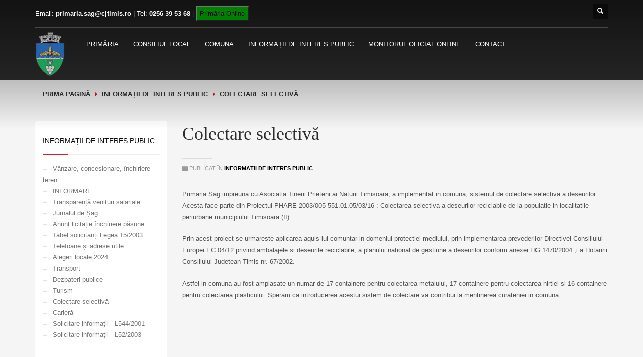

--- FILE ---
content_type: text/html; charset=UTF-8
request_url: https://www.primariasag.ro/materiale/informaii-de-interes-public-5/colectare-selectiv-63.html
body_size: 8765
content:
<!doctype html>
<html class="no-js" lang="en-US">
<head><meta http-equiv="Content-Type" content="text/html; charset=utf-8">

	<!-- meta -->
	

	<!--[if IE]><meta http-equiv='X-UA-Compatible' content='IE=edge,chrome=1'><![endif]-->
	<meta name="viewport" content="width=device-width,initial-scale=1.0,maximum-scale=1">
	<base href="https://www.primariasag.ro/">
	<!-- Uncomment the meta tags you are going to use! Be relevant and don't spam! -->

	<meta name="keywords" content="Colectare, selectivă, -" />
	<meta name="description" content="Colectare selectivă - ">

	<!-- Title -->
	<title>Primăria Comunei Șag - Colectare selectivă</title>

	<!-- Url of your website (without extra pages) -->
    <link rel="canonical" href="https://www.primariasag.ro/" />
    

    <!-- Restrict google from scanning info from Dmoz or YahooDir
    More here: http://www.seoboy.com/what-are-the-meta-tags-noodp-and-noydir-used-for-in-seo/
    Also more on robots here https://yoast.com/articles/robots-meta-tags/ 
    <meta name="robots" content="noodp,noydir"/>
    -->

    <!--
    Social media tags and more >>>>> http://moz.com/blog/meta-data-templates-123 <<<<<
    Debugging tools:
    - https://dev.twitter.com/docs/cards/validation/validator
    - https://developers.facebook.com/tools/debug
    - http://www.google.com/webmasters/tools/richsnippets
    - http://developers.pinterest.com/rich_pins/validator/
    -->

    <!-- Google Authorship and Publisher Markup. You can also simply add your name.
    Author = Owner, Publisher = who built the website. Add profile url in href="".
    Profile url example: https://plus.google.com/1130658794498306186 or replace [Google+_Profile] below with your profile # 
    <link rel="author" href="https://plus.google.com/[Google+_Profile]/posts"/>
    <link rel="publisher" href="https://plus.google.com/[Google+_Page_Profile]"/>
    -->

    <!-- Schema.org markup for Google+ 
    <meta itemprop="name" content="primariasag.ro">
    <meta itemprop="description" content="primariasag.ro description">
    <meta itemprop="image" content="">
    -->

    <!-- Open Graph Protocol meta tags.
    Used mostly for Facebook, more here http://ogp.me/ 
    <meta property="og:locale" content="en"/>
    <meta property="og:type" content="website"/>
    <meta property="og:title" content="primariasag.ro"/>
    <meta property="og:description" content="primariasag.ro"/>
    <meta property="og:site_name" content="primariasag.ro"/>
    -->

    <!-- Url of your website 
    <meta property="og:url" content=""/>
    -->

    <!-- Representative image 
    <meta property="og:image" content=""/>
    -->

    <!-- Twitter Cards
    Will generate a card based on the info below.
    More here: http://davidwalsh.name/twitter-cards or https://dev.twitter.com/docs/cards 
    <meta name="twitter:card" content="summary">
    -->

    <!-- Representative image 
    <meta name="twitter:image" content="">
    <meta name="twitter:domain" content="hogash.com">
    <meta name="twitter:site" content="@hogash">
    <meta name="twitter:creator" content="@hogash">
    -->

    <!-- Url of your website 
    <meta name="twitter:url" content="">
    <meta name="twitter:title" content="How to Create a Twitter Card">
    <meta name="twitter:description" content="Twitter's new Twitter Cards API allows developers to add META tags to their website, and Twitter will build card content from links to a given site.">
    -->

    <!-- GeoLocation Meta Tags / Geotagging. Used for custom results in Google.
    Generator here http://mygeoposition.com/ 
    <meta name="geo.placename" content="Chicago, IL, USA" />
    <meta name="geo.position" content="41.8781140;-87.6297980" />
    <meta name="geo.region" content="US-Illinois" />
    <meta name="ICBM" content="41.8781140, -87.6297980" />
    -->

    <!-- Dublin Core Metadata Element Set
    Using DC metadata is advantageous from an SEO perspective because search engines might interpret the extra code as an effort to make page content as descriptive and relevant as possible.
    
    <link rel="schema.DC" href="http://purl.org/DC/elements/1.0/" />
    <meta name="DC.Title" content="primariasag.ro" />
    <meta name="DC.Creator" content="primariasag.ro" />
    <meta name="DC.Type" content="software" />
    <meta name="DC.Date" content="2015-10-01" />
    <meta name="DC.Format" content="text/html" />
    <meta name="DC.Language" content="en" />
    -->

    <!-- end descriptive meta tags -->

    <!-- Retina Images -->
    <!-- Simply uncomment to use this script !! More here http://retina-images.complexcompulsions.com/
    <script>(function(w){var dpr=((w.devicePixelRatio===undefined)?1:w.devicePixelRatio);if(!!w.navigator.standalone){var r=new XMLHttpRequest();r.open('GET','/retinaimages.php?devicePixelRatio='+dpr,false);r.send()}else{document.cookie='devicePixelRatio='+dpr+'; path=/'}})(window)</script>
    <noscript><style id="devicePixelRatio" media="only screen and (-moz-min-device-pixel-ratio: 2), only screen and (-o-min-device-pixel-ratio: 2/1), only screen and (-webkit-min-device-pixel-ratio: 2), only screen and (min-device-pixel-ratio: 2)">html{background-image:url("php-helpers/_retinaimages.php?devicePixelRatio=2")}</style></noscript>-->
    <!-- End Retina Images -->

    <!-- iDevices & Retina Favicons 
    <link rel="apple-touch-icon" href="images/favicons/apple-touch-icon-144-precomposed.png" sizes="144x144">
    <link rel="apple-touch-icon" href="images/favicons/apple-touch-icon-114-precomposed.png" sizes="114x114">
    <link rel="apple-touch-icon" href="images/favicons/apple-touch-icon-72-precomposed.png" sizes="72x72">
    <link rel="apple-touch-icon" href="apple-touch-icon-57-precomposed.png" sizes="57x57">-->

	<!--  Desktop Favicons  -->
	<link rel="icon" type="image/png" href="images/favicons/favicon-16x16.png" sizes="16x16">
	<!-- <link rel="icon" type="image/png" href="images/favicons/favicon-32x32.png" sizes="32x32"> -->
	<!-- <link rel="icon" type="image/png" href="images/favicons/favicon-96x96.png" sizes="96x96"> -->

	<!-- Google Fonts CSS Stylesheet // More here http://www.google.com/fonts#UsePlace:use/Collection:Open+Sans -->
	<link href="http://fonts.googleapis.com/css?family=Open+Sans:300,400italic,400,600,600italic,700,800,800italic" rel="stylesheet" type="text/css">
	<link href='http://fonts.googleapis.com/css?family=Montserrat:400,700' rel='stylesheet' type='text/css'>

	<!-- ***** Boostrap Custom / Addons Stylesheets ***** -->
	<link rel="stylesheet" href="css/bootstrap.css" type="text/css" media="all">
	


	
	<!-- ***** Main + Responsive & Base sizing CSS Stylesheet ***** -->
	<link rel="stylesheet" href="css/template.css" type="text/css" media="all">
	<link rel="stylesheet" href="css/responsive.css" type="text/css" media="all">
	<link rel="stylesheet" href="css/base-sizing.css" type="text/css" media="all">
	<link rel="stylesheet" href="css/dp.css" type="text/css" media="all">
	
	
	<!-- Custom CSS Stylesheet (where you should add your own css rules) -->
	<link rel="stylesheet" href="css/custom.css" type="text/css" />
	
	<!-- Modernizr Library -->
	<script type="text/javascript" src="js/modernizr.min.js"></script>

	<!-- jQuery Library -->
	<script type="text/javascript" src="js/jquery.js"></script>
	
<!-- Global site tag (gtag.js) - Google Analytics -->
<script async src="https://www.googletagmanager.com/gtag/js?id=UA-6618695-15"></script>
<script>
  window.dataLayer = window.dataLayer || [];
  function gtag(){dataLayer.push(arguments);}
  gtag('js', new Date());

  gtag('config', 'UA-6618695-15');
</script>

</head><body class="">
	<!-- Support Panel -->
<input type="checkbox" id="support_p" class="panel-checkbox">
<div class="support_panel">
	<div class="support-close-inner">
		<label for="support_p" class="spanel-label inner">
			<span class="support-panel-close">×</span>
		</label>
	</div>	
	<div class="container">		
		<div class="row">			
			<div class="col-sm-4">
				<!-- Title -->
				<h4 class="m_title">PRIMAR</h4>

				<!-- Content -->
				<div class="m_content">
					Luni - Miercuri 09:00 - 13:00<br>
					Joi - Vineri 13:00 - 15:00					
				</div>
				<!--/ Content -->
			</div>
			<!--/ col-sm-4 -->
			<div class="col-sm-4">
				<!-- Title -->
				<h4 class="m_title">VICEPRIMAR</h4>

				<!-- Content -->
				<div class="m_content">
					Luni - Miercuri 13:00 - 15:00<br>
					Joi - Vineri 09:00 - 13:00					
				</div>
				<!--/ Content -->
			</div>
			<!--/ col-sm-4 -->
			<div class="col-sm-4">
				<!-- Title -->
				<h4 class="m_title">Inscrie-te in audienta!</h4>

				<!-- Content - how to shop steps -->
				<div class="m_content how_to_shop">
					<div class="row">
						<div class="col-sm-12">
							Acceseaza adresa de mai jos pentru a te inscrie in audienta la Primar sau Viceprimar
						</div>
						<!--/ col-sm-4 -->
					</div>
					<!--/ row -->
					<p><a href="/audienta">Ma inscriu in audienta</a></p>					
				</div>
				<!--/ Content - how to shop steps -->
			</div>
			<!--/ col-sm-4 -->
			
		</div>
		<!--/ row -->
	</div>
	<!--/ container -->
</div>
<!--/ Support Panel -->	<!-- Page Wrapper -->
	<div id="page_wrapper">
		<!-- Header style 1 -->
		<header id="header" class="site-header style10 cta_button">
			<!-- header bg -->
			<div class="kl-header-bg"></div>
			<!--/ header bg -->

			<!-- siteheader-container -->
			<div class="container siteheader-container">
				<!-- top-header -->
				<div class="kl-top-header clearfix">
					<!-- HEADER ACTION -->
					<div class="header-links-container ">
					
						<!-- <ul class="topnav navRight topnav">
							
							<li>
								<label for="support_p" class="spanel-label">
		                    		<i class="glyphicon glyphicon-info-sign icon-white support-info visible-xs xs-icon"></i>
									<span class="hidden-xs">Program cu publicul</span>
								</label>
							</li>
							

							
						</ul>
						-->
						<!-- Languages -->
						<!--<ul class="topnav navLeft topnav--lang">
							<li class="languages drop">
								<a>
									<span class="globe glyphicon glyphicon-globe icon-white xs-icon"></span>
									<span class="hidden-xs">Alege limba</span>
								</a>
								<div class="pPanel">
									<ul class="inner">
										<li class="toplang-item">
											<a href="#">
												<img src="images/en.png" alt="English" class="toplang-flag "> English
											</a>
										</li>
										<li class="toplang-item">
											<a href="#">
												<img src="images/ro.png" alt="Română" class="toplang-flag "> Română
											</a>
										</li>										
									</ul>
								</div>
							</li>
						</ul>-->
						<!--/ Languages -->

						<!-- header search -->
						<div id="search" class="header-search">
							<a href="#" class="searchBtn "><span class="glyphicon glyphicon-search icon-white"></span></a>
							<div class="search-container">
								<form class="header-searchform" action="/" method="get">
								<input type="hidden" value="search" name="pg"/>
									<input name="searchText" maxlength="20" class="inputbox" type="text" size="20" value="CAUTA ..." onblur="if (this.value=='') this.value='CAUTA ...';" onfocus="if (this.value=='CAUTA ...') this.value='';">
									<button type="submit" id="searchsubmit" class="searchsubmit glyphicon glyphicon-search icon-white"></button>
								</form>
							</div>
						</div>
						<!--/ header search -->
					</div>
					<!--/ HEADER ACTION -->

					<!-- HEADER ACTION left -->
					<div class="header-leftside-container ">
						<div class="clearfix visible-xxs">
						</div>

						<!-- header contact text -->
<span class="kl-header-toptext">Email: <a href="mailto:primaria.sag@cjtimis.ro" class="fw-bold">primaria.sag@cjtimis.ro</a> | </span> <span class="kl-header-toptext">Tel: <a href="tel:0256 39 53 68" class="fw-bold">0256 39 53 68</a></span> | <button style="background: green"><a href="https://sag.primaria-ta.com/">Primăria Online</a></span>						
						<!--/ header contact text -->
					</div>
					<!--/ HEADER ACTION left -->
				</div>
				<!--/ top-header -->
				
				<!-- separator -->
				<div class="separator"></div>
				<!--/ separator -->

				<!-- left side -->
				<!-- logo container-->
<div class="logo-container logosize--yes">
	<!-- Logo -->
	<h1 class="site-logo logo" id="logo">
		<a href="/" title="">
			<img src="images/sigle/sigla_sag.png" class="logo-img" alt="Primăria Comunei Șag" title="Primăria Comunei Șag" />
		</a>
	</h1>
	<!--/ Logo -->
</div>
<!--/ logo container-->
				<!-- separator -->
				<div class="separator visible-xxs"></div>
				<!--/ separator -->

				<!-- responsive menu trigger -->
				<div id="zn-res-menuwrapper">
					<a href="#" class="zn-res-trigger zn-header-icon"></a>
				</div>
				<!--/ responsive menu trigger -->

				<!-- main menu -->
<div id="main-menu" class="main-nav zn_mega_wrapper ">
	<ul id="menu-main-menu" class="main-menu zn_mega_menu">
	  <li class="menu-item-has-children"><a href="https://www.primariasag.ro/materiale/primria-6">Primăria</a><ul class="sub-menu clearfix"><li ><a href="https://www.primariasag.ro/materiale/primria-6/structura-primriei-ag-26.html">Structura Primăriei Șag</a></li><li ><a href="https://www.primariasag.ro/materiale/primria-6/poliia-local-78.html">Poliția locală</a></li><li ><a href="https://www.primariasag.ro/materiale/primria-6/organigram-25.html">Organigramă</a></li><li ><a href="https://www.primariasag.ro/materiale/primria-6/orar-primrie-i-audiene-30.html">Orar Primărie și Audiențe</a></li><li ><a href="https://www.primariasag.ro/materiale/primria-6/regulamente-60.html">Regulamente</a></li><li ><a href="https://www.primariasag.ro/materiale/primria-6/dispoziiile-primarului-29.html">Dispozițiile primarului</a></li><li ><a href="https://www.primariasag.ro/materiale/primria-6/stare-civil-2.html">Stare civilă</a></li><li ><a href="https://www.primariasag.ro/materiale/primria-6/registrul-agricol-57.html">Registrul Agricol</a></li><li ><a href="https://www.primariasag.ro/materiale/primria-6/urbanism-15.html">Urbanism</a></li><li ><a href="https://www.primariasag.ro/materiale/primria-6/taxe-i-impozite-65.html">Taxe și impozite</a></li><li ><a href="https://www.primariasag.ro/materiale/primria-6/contabilitate-buget-68.html">Contabilitate-Buget</a></li><li ><a href="https://www.primariasag.ro/materiale/primria-6/asisten-social-59.html">Asistență socială</a></li><li ><a href="https://www.primariasag.ro/materiale/primria-6/achiziii-publice-67.html">Achiziții publice</a></li><li ><a href="https://www.primariasag.ro/materiale/primria-6/cultur-i-sport-32.html">Cultură și sport</a></li><li ><a href="https://www.primariasag.ro/materiale/primria-6/serviciul-voluntar-pentru-situaii-de-urgen-64.html">Serviciul Voluntar pentru Situații de Urgență</a></li></ul></li><li class="menu-item-has-children"><a href="https://www.primariasag.ro/materiale/consiliul-local-7">Consiliul Local</a><ul class="sub-menu clearfix"><li ><a href="https://www.primariasag.ro/materiale/consiliul-local-7/componena-consiliului-local-ag-6.html">Componența Consiliului Local Șag</a></li><li ><a href="https://www.primariasag.ro/materiale/consiliul-local-7/declaraii-de-avere-i-interese-28.html">Declarații de avere și interese</a></li><li ><a href="https://www.primariasag.ro/materiale/consiliul-local-7/regulamentul-de-organizare-i-funcionare-46.html">Regulamentul de organizare și funcționare</a></li><li ><a href="https://www.primariasag.ro/materiale/consiliul-local-7/comisii-de-specialitate-47.html">Comisii de specialitate</a></li><li ><a href="https://www.primariasag.ro/materiale/consiliul-local-7/dispoziii-convocare-17.html">Dispoziții convocare</a></li><li ><a href="https://www.primariasag.ro/materiale/consiliul-local-7/hotrri-18.html">Hotărâri</a></li><li ><a href="https://www.primariasag.ro/materiale/consiliul-local-7/proiecte-de-hotracircre-19.html">Proiecte de hotăr&acirc;re</a></li><li ><a href="https://www.primariasag.ro/materiale/consiliul-local-7/rapoarte-de-activitate-51.html">Rapoarte de activitate</a></li><li ><a href="https://www.primariasag.ro/materiale/consiliul-local-7/minute-49.html">Minute</a></li></ul></li><li class="menu-item-has-children"><a href="https://www.primariasag.ro/materiale/comuna-13">Comuna</a><ul class="sub-menu clearfix"><li ><a href="https://www.primariasag.ro/materiale/comuna-13/istoric-34.html">Istoric</a></li><li ><a href="https://www.primariasag.ro/materiale/comuna-13/prezentare-general-36.html">Prezentare generală</a></li><li ><a href="https://www.primariasag.ro/materiale/comuna-13/nomenclatur-stradal-40.html">Nomenclatură stradală</a></li><li ><a href="https://www.primariasag.ro/materiale/comuna-13/strategia-de-dezvoltare-a-comunei-44.html">Strategia de dezvoltare a comunei</a></li><li ><a href="https://www.primariasag.ro/materiale/comuna-13/reglementri-locale-41.html">Reglementări locale</a></li><li ><a href="https://www.primariasag.ro/materiale/comuna-13/principalele-societi-comerciale-42.html">Principalele societăți comerciale</a></li><li ><a href="https://www.primariasag.ro/materiale/comuna-13/obiective-locale-38.html">Obiective locale</a></li><li ><a href="https://www.primariasag.ro/materiale/comuna-13/monumente-istorice-37.html">Monumente Istorice</a></li><li ><a href="https://www.primariasag.ro/materiale/comuna-13/ceteni-de-onoare-43.html">Cetățeni de onoare</a></li></ul></li><li class="menu-item-has-children"><a href="https://www.primariasag.ro/materiale/informaii-de-interes-public-5">Informații de interes public</a><ul class="sub-menu clearfix"><li ><a href="https://www.primariasag.ro/materiale/informaii-de-interes-public-5/jurnalul-de-ag-54.html">Jurnalul de Șag</a></li><li ><a href="https://www.primariasag.ro/materiale/informaii-de-interes-public-5/telefoane-i-adrese-utile-69.html">Telefoane și adrese utile</a></li><li ><a href="https://www.primariasag.ro/materiale/informaii-de-interes-public-5/alegeri-locale-2024-79.html">Alegeri locale 2024</a></li><li ><a href="https://www.primariasag.ro/materiale/informaii-de-interes-public-5/transparen-venituri-salariale-80.html">Transparență venituri salariale</a></li><li ><a href="https://www.primariasag.ro/materiale/informaii-de-interes-public-5/tabel-solicitani-legea-152003-82.html">Tabel solicitanți Legea 15/2003</a></li><li ><a href="https://www.primariasag.ro/materiale/informaii-de-interes-public-5/vacircnzare-concesionare-icircnchiriere-teren-83.html">V&acirc;nzare, concesionare, &icirc;nchiriere teren</a></li><li ><a href="https://www.primariasag.ro/materiale/informaii-de-interes-public-5/informare-84.html">INFORMARE</a></li><li ><a href="https://www.primariasag.ro/materiale/informaii-de-interes-public-5/transport-61.html">Transport</a></li><li ><a href="https://www.primariasag.ro/materiale/informaii-de-interes-public-5/dezbateri-publice-52.html">Dezbateri publice</a></li><li ><a href="https://www.primariasag.ro/materiale/informaii-de-interes-public-5/turism-62.html">Turism</a></li><li class="active"><a href="https://www.primariasag.ro/materiale/informaii-de-interes-public-5/colectare-selectiv-63.html">Colectare selectivă</a></li><li ><a href="https://www.primariasag.ro/materiale/informaii-de-interes-public-5/carier-33.html">Carieră</a></li><li ><a href="https://www.primariasag.ro/materiale/informaii-de-interes-public-5/solicitare-informaii-l5442001-53.html">Solicitare informații - L544/2001</a></li><li ><a href="https://www.primariasag.ro/materiale/informaii-de-interes-public-5/solicitare-informaii-l522003-5.html">Solicitare informații - L52/2003</a></li></ul></li><li class="menu-item-has-children"><a href="https://www.primariasag.ro/materiale/monitorul-oficial-online-16">Monitorul Oficial Online</a><ul class="sub-menu clearfix"><li ><a href="https://www.primariasag.ro/materiale/monitorul-oficial-online-16/statutul-unitii-administrativ-teritoriale-70.html">Statutul Unităţii administrativ-teritoriale</a></li><li ><a href="https://www.primariasag.ro/materiale/monitorul-oficial-online-16/regulamentele-privind-procedurile-administrative-71.html">Regulamentele privind procedurile administrative</a></li><li ><a href="https://www.primariasag.ro/materiale/monitorul-oficial-online-16/hotracircrile-autoritii-deliberative-72.html">Hotăr&acirc;rile autorităţii deliberative</a></li><li ><a href="https://www.primariasag.ro/materiale/monitorul-oficial-online-16/dispoziiile-autoritii-executive-73.html">Dispozițiile autorității executive</a></li><li ><a href="https://www.primariasag.ro/materiale/monitorul-oficial-online-16/documente-i-informaii-financiare-74.html">Documente şi informaţii financiare</a></li><li ><a href="https://www.primariasag.ro/materiale/monitorul-oficial-online-16/alte-documente-75.html">Alte documente</a></li></ul></li>      
	<li class="menu-item-has-children"><a href="https://www.primariasag.ro/contact">Contact</a>
	      	
	</ul>
</div>
<!--/ main menu -->				<!-- right side -->	
												

			</div>
			<!--/ siteheader-container -->
		</header>
		<!-- / Header style 1 -->		<!-- Page sub-header -->
<div class="page-subheader"></div>
<!--/ Page sub-header -->
<!-- Sub-Header content wrapper -->
<div class="ph-content-wrap">
	<div class="ph-content-v-center">
		<div class="container">
			<div class="row">
				<div class="col-sm-12">
<!-- Breadcrumbs -->
<ul class="breadcrumbs fixclear">
	<li><a href="/">Prima pagină</a></li>
	<li><a href="/materiale/informaii-de-interes-public-5">Informații de interes public</a></li>
	<li>Colectare selectivă</li>
</ul>
<!--/ Breadcrumbs -->
					<div class="clearfix"></div>
				</div>
			</div>
		</div>
	</div>
</div><!-- Blog post page content -->
<section class="hg_section ptop-30">          
	<div class="container">
		<div class="row">
			<div class="col-md-3 col-sm-3">
			
				<!-- Sidebar -->
			<div id="sidebar-widget" class="sidebar">
								<!-- Blog categories widget -->
				<div class="widget widget_categories">
					<!-- Title -->
					<h3 class="widgettitle title">
						Informații de interes public					</h3>
					<!--/ Title -->

					<!-- Categories list -->
					<ul class="menu">
	
						<li class="cat-item">
							<a href="https://www.primariasag.ro/materiale/informaii-de-interes-public-5/vacircnzare-concesionare-icircnchiriere-teren-83.html">V&acirc;nzare, concesionare, &icirc;nchiriere teren</a>
						</li>
	
						<li class="cat-item">
							<a href="https://www.primariasag.ro/materiale/informaii-de-interes-public-5/informare-84.html">INFORMARE</a>
						</li>
	
						<li class="cat-item">
							<a href="https://www.primariasag.ro/materiale/informaii-de-interes-public-5/transparen-venituri-salariale-80.html">Transparență venituri salariale</a>
						</li>
	
						<li class="cat-item">
							<a href="https://www.primariasag.ro/materiale/informaii-de-interes-public-5/jurnalul-de-ag-54.html">Jurnalul de Șag</a>
						</li>
	
						<li class="cat-item">
							<a href="https://www.primariasag.ro/materiale/informaii-de-interes-public-5/anun-licitaie-icircnchiriere-pune-81.html">Anunț licitație &icirc;nchiriere pășune</a>
						</li>
	
						<li class="cat-item">
							<a href="https://www.primariasag.ro/materiale/informaii-de-interes-public-5/tabel-solicitani-legea-152003-82.html">Tabel solicitanți Legea 15/2003</a>
						</li>
	
						<li class="cat-item">
							<a href="https://www.primariasag.ro/materiale/informaii-de-interes-public-5/telefoane-i-adrese-utile-69.html">Telefoane și adrese utile</a>
						</li>
	
						<li class="cat-item">
							<a href="https://www.primariasag.ro/materiale/informaii-de-interes-public-5/alegeri-locale-2024-79.html">Alegeri locale 2024</a>
						</li>
	
						<li class="cat-item">
							<a href="https://www.primariasag.ro/materiale/informaii-de-interes-public-5/transport-61.html">Transport</a>
						</li>
	
						<li class="cat-item">
							<a href="https://www.primariasag.ro/materiale/informaii-de-interes-public-5/dezbateri-publice-52.html">Dezbateri publice</a>
						</li>
	
						<li class="cat-item">
							<a href="https://www.primariasag.ro/materiale/informaii-de-interes-public-5/turism-62.html">Turism</a>
						</li>
	
						<li class="cat-item">
							<a href="https://www.primariasag.ro/materiale/informaii-de-interes-public-5/colectare-selectiv-63.html">Colectare selectivă</a>
						</li>
	
						<li class="cat-item">
							<a href="https://www.primariasag.ro/materiale/informaii-de-interes-public-5/carier-33.html">Carieră</a>
						</li>
	
						<li class="cat-item">
							<a href="https://www.primariasag.ro/materiale/informaii-de-interes-public-5/solicitare-informaii-l5442001-53.html">Solicitare informații - L544/2001</a>
						</li>
	
						<li class="cat-item">
							<a href="https://www.primariasag.ro/materiale/informaii-de-interes-public-5/solicitare-informaii-l522003-5.html">Solicitare informații - L52/2003</a>
						</li>
						
					</ul>
					<!--/ Categories list -->
				</div>
				<!--/ Blog categories widget -->

		

			</div>
			<!--/ Sidebar -->
			
		</div>
		<!--/ col-md-3 col-sm-3 -->

		<div class="col-md-9 col-sm-9">
			<!-- Post content -->
			<div id="th-content-post">
				<!-- Post div wrapper -->
				<div>
					<!-- Post page title -->
					<h1 class="page-title black">Colectare selectivă</h1>
					<!--/ Post page title -->

					<!-- Post layout -->
					<div class="itemView clearfix eBlog">
						<!-- Post header -->
						<div class="itemHeader">
							<!-- Post details -->
							<div class="post_details">
								<!-- Category -->
								<span class="itemCategory">
									<span class="glyphicon glyphicon-folder-close"></span>
									Publicat în								</span>
								<a href="https://www.primariasag.ro/materiale/informaii-de-interes-public-5"><strong>Informații de interes public</strong></a>
								<!--/ Category -->
							</div>
							<!--/ Post details -->
						</div>
						<!--/ Post header -->

						<!-- Post body -->
						<div class="itemBody">
						<!-- 
							
							<a data-lightbox="image" href="https://www.primariasag.ro/picture.php?path=b3CkM4hMup3e2Y4/8U8kD+1K7dNx8EwJsGAcpCQvW+4RNBiydggUQB6Pl9Hi3nEixeehp74aKf3eUiM9KsiQKsfCcjOfRv8GbIgUolybGV9XTWPpXJER172m1TB15VYPe9oJe4Q6y5Aot8dy66vQ10ZLCOERVgk+5ghEDKgyZYc=|Jdz1ty5dN3PLRhl4v13JPuC9NJHzo0wL29ZahjEo3/Q=" class="hoverBorder pull-left" style="margin-right: 20px;margin-bottom:4px;">
								<span class="hoverBorderWrapper">
									<img src="https://www.primariasag.ro/picture.php?path=pH06PDp/HaDi9d4KSipZLdu4XMaiSvDpKCNxoDw2ex5nxE7LlZ+o6NkVoMx4IkKmiuCH1byh7waySrbuugOkpAtU+PnkAf7yEc22utoIFSs6ZTazk6BXJIZvRM74mDIfB7DkSIvr75ns73gs5agFf7zffjWAJw5qHpm8yJzQZwc=|bEOzaBlOttO3130YVm51PDDVmfovd7QVWc5dyDTD6GI=" alt="Colectare selectivă" title="Colectare selectivă" />
									<span class="theHoverBorder"></span>
								</span>
							</a>
						
							-->
							<!-- Blog Content -->
							<p>
								<p>Primaria Sag impreuna cu Asociatia Tinerii Prieteni ai Naturii Timisoara, a implementat in comuna, sistemul de colectare selectiva a deseurilor. Acesta face parte din Proiectul PHARE 2003/005-551.01.05/03/16 : Colectarea selectiva a deseurilor reciclabile de la populatie in localitatile periurbane municipiului Timisoara (II).</p><p>Prin acest proiect se urmareste aplicarea aquis-lui comuntar in domeniul protectiei mediului, prin implementarea prevederilor Directivei Consiliului Europei EC 04/12 privind ambalajele si deseurile reciclabile, a planului national de gestiune a deseurilor conform anexei HG 1470/2004 ;i a Hotaririi Consiliului Judetean Timis nr. 67/2002.</p><p>Astfel in comuna au fost amplasate un numar de 17 containere pentru colectarea metalului, 17 containere pentru colectarea hirtiei si 16 containere pentru colectarea plasticului. Speram ca introducerea acestui sistem de colectare va contribui la mentinerea curateniei in comuna.<br></p>							</p>							
							<!--/ Blog Content -->
						</div>
						<!--/ Post body -->
						
						<div class="clear"></div>
						<!-- Social sharing -->
						<ul class="itemSocialSharing kl-blog-post-socsharing clearfix">
							<!-- Facebook button -->
							<li class="itemFacebookButton kl-blog-post-socsharing-fb">
								<div class="fb-like" data-href="http://www.primariasag.ro/materiale/informaii-de-interes-public-5/colectare-selectiv-63.html" data-send="false" data-layout="button_count" data-width="90" data-show-faces="false"></div>
								<!-- Requried script for Facebool button -->
								<div id="fb-root"></div>
								<script>
									(function(d, s, id) {
									var js, fjs = d.getElementsByTagName(s)[0];
										if (d.getElementById(id)) return;
										js = d.createElement(s); js.id = id;
										js.src = "//connect.facebook.net/en_US/sdk.js#xfbml=1&version=v2.4&appId=1380815252226236";
										fjs.parentNode.insertBefore(js, fjs);
									}(document, 'script', 'facebook-jssdk'));
								</script>
							</li>
							<!--/ Facebook button -->
													
						</ul>
						<!--/ Social sharing -->
						<div class="clear"></div>					
					</div>
					<!--/ Post layout -->
				</div>
				<!--/ Post div wrapper -->
				</div>
				<!--/ Post content -->
			</div>	
			<!--/ col-md-9 col-sm-9 -->
		</div>
		<!--/ row -->
	</div>
	<!--/ container -->
</section>
<!--/ Blog post page content -->
<!-- Footer - Default Style -->
		<footer id="footer">
			<div class="container">				
				<div class="row">
					<div class="col-sm-12">
						
							<!-- copyright -->
							<div class="copyright">
								<p><a href="https://www.primariasag.ro/">www.primariasag.ro</a> © 2018 Toate drepturile asupra materialelor si continutului acestui site sunt rezervate. </p>
								<p>Continutul acestui site se afla sub protectia drepturilor de autor (conform Legii nr 8/1996 privind dreptul de autor si drepturile conexe).
Reproducerea totala sau partiala a oricarei parti din continutul acestui site este interzisa fara acordul prealabil scris al proprietarului site-ului! </p>
<p><a href="materiale/informatii-suplimentare-14/termeni-si-conditii-56.html">Termeni si conditii</a></p>
							</div>
							<!--/ copyright -->
						
					</div>
					<!--/ col-sm-12 -->
				</div>
				<!--/ row -->
				
			</div>
			<!--/ container -->
		</footer>
		<!--/ Footer - Default Style -->
	</div>
	<!--/ Page Wrapper -->


		

	<!-- ToTop trigger -->
	<a href="#" id="totop">TOP</a>
	<!--/ ToTop trigger -->


	

<!-- JS FILES // These should be loaded in every page -->
	<script type="text/javascript" src="js/bootstrap.min.js"></script>
	<script type="text/javascript" src="js/kl-plugins.js"></script>
	

	
	
		<!-- Custom Kallyas JS codes -->
	<script type="text/javascript" src="js/kl-scripts.js"></script>

	<!-- Custom user JS codes -->
	<script type="text/javascript" src="js/kl-custom.js"></script>
		<!-- Modernizr script -->
	<script type="text/javascript">
		//use the modernizr load to load up external scripts. This will load the scripts asynchronously, but the order listed matters. Although it will load all scripts in parallel, it will execute them in the order listed
		Modernizr.load([
			{
				// test for media query support, if not load respond.js
				test : Modernizr.mq('only all'),
				// If not, load the respond.js file
				nope : '//cdnjs.cloudflare.com/ajax/libs/respond.js/1.4.2/respond.min.js'
			}
		]);
	</script>
</body>
</html>

--- FILE ---
content_type: text/css
request_url: https://www.primariasag.ro/css/base-sizing.css
body_size: 8560
content:

/*
* Margins Classes
* Helper classes for side margins
*/
.ml-0{margin-left:0 !important;}.ml-5{margin-left:5px !important;}.ml-10{margin-left:10px !important;}.ml-15{margin-left:15px !important;}.ml-20{margin-left:20px !important;}.ml-25{margin-left:25px !important;}.ml-30{margin-left:30px !important;}.ml-35{margin-left:35px !important;}.ml-40{margin-left:40px !important;}.ml-45{margin-left:45px !important;}.ml-50{margin-left:50px !important;}.ml-60{margin-left:60px !important;}.ml-70{margin-left:70px !important;}.ml-80{margin-left:80px !important;}.ml-90{margin-left:90px !important;}.ml-100{margin-left:100px !important;}.ml-110{margin-left:110px !important;}.ml-120{margin-left:120px !important;}.ml-130{margin-left:130px !important;}.ml-140{margin-left:140px !important;}.ml-150{margin-left:150px !important;}
.mr-0{margin-right:0 !important;}.mr-5{margin-right:5px !important;}.mr-10{margin-right:10px !important;}.mr-15{margin-right:15px !important;}.mr-20{margin-right:20px !important;}.mr-25{margin-right:25px !important;}.mr-30{margin-right:30px !important;}.mr-35{margin-right:35px !important;}.mr-40{margin-right:40px !important;}.mr-45{margin-right:45px !important;}.mr-50{margin-right:50px !important;}.mr-60{margin-right:60px !important;}.mr-70{margin-right:70px !important;}.mr-80{margin-right:80px !important;}.mr-90{margin-right:90px !important;}.mr-100{margin-right:100px !important;}.mr-110{margin-right:110px !important;}.mr-120{margin-right:120px !important;}.mr-130{margin-right:130px !important;}.mr-140{margin-right:140px !important;}.mr-150{margin-right:150px !important;}
.mt-0{margin-top:0 !important;}.mt-5{margin-top:5px !important;}.mt-10{margin-top:10px !important;}.mt-15{margin-top:15px !important;}.mt-20{margin-top:20px !important;}.mt-25{margin-top:25px !important;}.mt-30{margin-top:30px !important;}.mt-35{margin-top:35px !important;}.mt-40{margin-top:40px !important;}.mt-45{margin-top:45px !important;}.mt-50{margin-top:50px !important;}.mt-60{margin-top:60px !important;}.mt-70{margin-top:70px !important;}.mt-80{margin-top:80px !important;}.mt-90{margin-top:90px !important;}.mt-100{margin-top:100px !important;}.mt-110{margin-top:110px !important;}.mt-120{margin-top:120px !important;}.mt-130{margin-top:130px !important;}.mt-140{margin-top:140px !important;}.mt-150{margin-top:150px !important;}.mt-200{margin-top:200px !important;}.mt-250{margin-top:250px !important;}
.mb-0{margin-bottom:0 !important;}.mb-5{margin-bottom:5px !important;}.mb-10{margin-bottom:10px !important;}.mb-15{margin-bottom:15px !important;}.mb-20{margin-bottom:20px !important;}.mb-25{margin-bottom:25px !important;}.mb-30{margin-bottom:30px !important;}.mb-35{margin-bottom:35px !important;}.mb-40{margin-bottom:40px !important;}.mb-45{margin-bottom:45px !important;}.mb-50{margin-bottom:50px !important;}.mb-60{margin-bottom:60px !important;}.mb-70{margin-bottom:70px !important;}.mb-80{margin-bottom:80px !important;}.mb-90{margin-bottom:90px !important;}.mb-100{margin-bottom:100px !important;}.mb-110{margin-bottom:110px !important;}.mb-120{margin-bottom:120px !important;}.mb-130{margin-bottom:130px !important;}.mb-140{margin-bottom:140px !important;}.mb-150{margin-bottom:150px !important;}.mb-200{margin-bottom:200px !important;}.mb-250{margin-bottom:250px !important;}
/*
* Margins Classes - Negative
* Helper classes for side margins on negative
*/
.mnl-10{margin-left:-10px !important;}.mnl-20{margin-left:-20px !important;}.mnl-30{margin-left:-30px !important;}.mnl-40{margin-left:-40px !important;}.mnl-50{margin-left:-50px !important;}.mnl-60{margin-left:-60px !important;}.mnl-70{margin-left:-70px !important;}.mnl-80{margin-left:-80px !important;}.mnl-90{margin-left:-90px !important;}.mnl-100{margin-left:-100px !important;}.mnl-110{margin-left:-110px !important;}.mnl-120{margin-left:-120px !important;}.mnl-130{margin-left:-130px !important;}.mnl-140{margin-left:-140px !important;}.mnl-150{margin-left:-150px !important;}
.mnr-10{margin-right:-10px !important;}.mnr-20{margin-right:-20px !important;}.mnr-30{margin-right:-30px !important;}.mnr-40{margin-right:-40px !important;}.mnr-50{margin-right:-50px !important;}.mnr-60{margin-right:-60px !important;}.mnr-70{margin-right:-70px !important;}.mnr-80{margin-right:-80px !important;}.mnr-90{margin-right:-90px !important;}.mnr-100{margin-right:-100px !important;}.mnr-110{margin-right:-110px !important;}.mnr-120{margin-right:-120px !important;}.mnr-130{margin-right:-130px !important;}.mnr-140{margin-right:-140px !important;}.mnr-150{margin-right:-150px !important;}
.mnt-10{margin-top:-10px !important;}.mnt-20{margin-top:-20px !important;}.mnt-30{margin-top:-30px !important;}.mnt-40{margin-top:-40px !important;}.mnt-50{margin-top:-50px !important;}.mnt-60{margin-top:-60px !important;}.mnt-70{margin-top:-70px !important;}.mnt-80{margin-top:-80px !important;}.mnt-90{margin-top:-90px !important;}.mnt-100{margin-top:-100px !important;}.mnt-110{margin-top:-110px !important;}.mnt-120{margin-top:-120px !important;}.mnt-130{margin-top:-130px !important;}.mnt-140{margin-top:-140px !important;}.mnt-150{margin-top:-150px !important;}
.mnb-10{margin-bottom:-10px !important;}.mnb-20{margin-bottom:-20px !important;}.mnb-30{margin-bottom:-30px !important;}.mnb-40{margin-bottom:-40px !important;}.mnb-50{margin-bottom:-50px !important;}.mnb-60{margin-bottom:-60px !important;}.mnb-70{margin-bottom:-70px !important;}.mnb-80{margin-bottom:-80px !important;}.mnb-90{margin-bottom:-90px !important;}.mnb-100{margin-bottom:-100px !important;}.mnb-110{margin-bottom:-110px !important;}.mnb-120{margin-bottom:-120px !important;}.mnb-130{margin-bottom:-130px !important;}.mnb-140{margin-bottom:-140px !important;}.mnb-150{margin-bottom:-150px !important;}
/*
* Padding Classes
* Helper classes for side padding
*/
.pl-0{padding-left:0 !important;}.pl-5{padding-left:5px !important;}.pl-10{padding-left:10px !important;}.pl-15{padding-left:15px !important;}.pl-20{padding-left:20px !important;}.pl-25{padding-left:25px !important;}.pl-30{padding-left:30px !important;}.pl-35{padding-left:35px !important;}.pl-40{padding-left:40px !important;}.pl-45{padding-left:45px !important;}.pl-50{padding-left:50px !important;}.pl-60{padding-left:60px !important;}.pl-70{padding-left:70px !important;}.pl-80{padding-left:80px !important;}.pl-90{padding-left:90px !important;}.pl-100{padding-left:100px !important;}.pl-110{padding-left:110px !important;}.pl-120{padding-left:120px !important;}.pl-130{padding-left:130px !important;}.pl-140{padding-left:140px !important;}.pl-150{padding-left:150px !important;}
.pr-0{padding-right:0 !important;}.pr-5{padding-right:5px !important;}.pr-10{padding-right:10px !important;}.pr-15{padding-right:15px !important;}.pr-20{padding-right:20px !important;}.pr-25{padding-right:25px !important;}.pr-30{padding-right:30px !important;}.pr-35{padding-right:35px !important;}.pr-40{padding-right:40px !important;}.pr-45{padding-right:45px !important;}.pr-50{padding-right:50px !important;}.pr-60{padding-right:60px !important;}.pr-70{padding-right:70px !important;}.pr-80{padding-right:80px !important;}.pr-90{padding-right:90px !important;}.pr-100{padding-right:100px !important;}.pr-110{padding-right:110px !important;}.pr-120{padding-right:120px !important;}.pr-130{padding-right:130px !important;}.pr-140{padding-right:140px !important;}.pr-150{padding-right:150px !important;}
.pt-0{padding-top:0 !important;}.pt-5{padding-top:5px !important;}.pt-10{padding-top:10px !important;}.pt-15{padding-top:15px !important;}.pt-20{padding-top:20px !important;}.pt-25{padding-top:25px !important;}.pt-30{padding-top:30px !important;}.pt-35{padding-top:35px !important;}.pt-40{padding-top:40px !important;}.pt-45{padding-top:45px !important;}.pt-50{padding-top:50px !important;}.pt-60{padding-top:60px !important;}.pt-70{padding-top:70px !important;}.pt-80{padding-top:80px !important;}.pt-90{padding-top:90px !important;}.pt-100{padding-top:100px !important;}.pt-110{padding-top:110px !important;}.pt-120{padding-top:120px !important;}.pt-130{padding-top:130px !important;}.pt-140{padding-top:140px !important;}.pt-150{padding-top:150px !important;}.pt-200{padding-top:200px !important;}.pt-250{padding-top:250px !important;}
.pb-0{padding-bottom:0 !important;}.pb-5{padding-bottom:5px !important;}.pb-10{padding-bottom:10px !important;}.pb-15{padding-bottom:15px !important;}.pb-20{padding-bottom:20px !important;}.pb-25{padding-bottom:25px !important;}.pb-30{padding-bottom:30px !important;}.pb-35{padding-bottom:35px !important;}.pb-40{padding-bottom:40px !important;}.pb-45{padding-bottom:45px !important;}.pb-50{padding-bottom:50px !important;}.pb-60{padding-bottom:60px !important;}.pb-70{padding-bottom:70px !important;}.pb-80{padding-bottom:80px !important;}.pb-90{padding-bottom:90px !important;}.pb-100{padding-bottom:100px !important;}.pb-110{padding-bottom:110px !important;}.pb-120{padding-bottom:120px !important;}.pb-130{padding-bottom:130px !important;}.pb-140{padding-bottom:140px !important;}.pb-150{padding-bottom:150px !important;}.pb-200{padding-bottom:200px !important;}.pb-250{padding-bottom:250px !important;}

/*
* Font-sizes-presets
*/
.fs-micro {font-size:9px;}
.fs-xsmall {font-size:11px;}
.fs-normal {font-size:13px;}
.fs-smaller {font-size:15px;}
.fs-small {font-size:16px;}
.fs-s {font-size: 17px;}
.fs-m {font-size:18px;}
.fs-l {font-size:20px;}
.fs-xl {font-size:24px;}
.fs-xxl {font-size:32px;}
.fs-larger {font-size:42px;}
.fs-xxxl {font-size:50px;}
.fs-xxxxl {font-size:75px;}
.fs-jumbo {font-size:80px;}
.fs-huge {font-size:120px;}
.fs-immense {font-size:150px;}
.fs-crazy {font-size:200px;}

/*
* Height Sizing Presets
* These are height values from 10 to 10 to set responsive height to a block
*/
.hsize-reset {height:0 !important;}
.hsize-10 {height:10px;}.hsize-20 {height:20px;}.hsize-30 {height:30px;}.hsize-40 {height:40px;}.hsize-50 {height:50px;}.hsize-60 {height:60px;}.hsize-70 {height:70px;}.hsize-80 {height:80px;}.hsize-90 {height:90px;}.hsize-100 {height:100px;}
.hsize-110 {height:110px;}.hsize-120 {height:120px;}.hsize-130 {height:130px;}.hsize-140 {height:140px;}.hsize-150 {height:150px;}.hsize-160 {height:160px;}.hsize-170 {height:170px;}.hsize-180 {height:180px;}.hsize-190 {height:190px;}.hsize-200 {height:200px;}
.hsize-210 {height:210px;}.hsize-220 {height:220px;}.hsize-230 {height:230px;}.hsize-240 {height:240px;}.hsize-250 {height:250px;}.hsize-260 {height:260px;}.hsize-270 {height:270px;}.hsize-280 {height:280px;}.hsize-290 {height:290px;}.hsize-300 {height:300px;}
.hsize-310 {height:310px;}.hsize-320 {height:320px;}.hsize-330 {height:330px;}.hsize-340 {height:340px;}.hsize-350 {height:350px;}.hsize-360 {height:360px;}.hsize-370 {height:370px;}.hsize-380 {height:380px;}.hsize-390 {height:390px;}.hsize-400 {height:400px;}
.hsize-410 {height:410px;}.hsize-420 {height:420px;}.hsize-430 {height:430px;}.hsize-440 {height:440px;}.hsize-450 {height:450px;}.hsize-460 {height:460px;}.hsize-470 {height:470px;}.hsize-480 {height:480px;}.hsize-490 {height:490px;}.hsize-500 {height:500px;}
.hsize-510 {height:510px;}.hsize-520 {height:520px;}.hsize-530 {height:530px;}.hsize-540 {height:540px;}.hsize-550 {height:550px;}.hsize-560 {height:560px;}.hsize-570 {height:570px;}.hsize-580 {height:580px;}.hsize-590 {height:590px;}.hsize-600 {height:600px;}
.hsize-610 {height:610px;}.hsize-620 {height:620px;}.hsize-630 {height:630px;}.hsize-640 {height:640px;}.hsize-650 {height:650px;}.hsize-660 {height:660px;}.hsize-670 {height:670px;}.hsize-680 {height:680px;}.hsize-690 {height:690px;}.hsize-700 {height:700px;}

	/*
	* Float None
	*/
	.pull-none {float:none !important;}

/*
 * Float Clearing Presets
 */
.cleft {clear:left;}
.cright {clear:right;}
.cboth {clear:both;}



/*
 * Width presets
 */
.w-10 {width:10% !important;}
.w-20 {width:20% !important;}
.w-30 {width:30% !important;}
.w-40 {width:40% !important;}
.w-50 {width:50% !important;}
.w-60 {width:60% !important;}
.w-70 {width:70% !important;}
.w-80 {width:80% !important;}
.w-90 {width:90% !important;}
.w-100 {width:100% !important;}


@media only screen and (max-width: 1199px){
	/*
	* Margins Classes
	* Helper classes for side margins MEDIUM
	*/
	.ml-md-0{margin-left:0 !important;}.ml-md-5{margin-left:5px !important;}.ml-md-10{margin-left:10px !important;}.ml-md-15{margin-left:15px !important;}.ml-md-20{margin-left:20px !important;}.ml-md-25{margin-left:25px !important;}.ml-md-30{margin-left:30px !important;}.ml-md-35{margin-left:35px !important;}.ml-md-40{margin-left:40px !important;}.ml-md-45{margin-left:45px !important;}.ml-md-50{margin-left:50px !important;}.ml-md-60{margin-left:60px !important;}.ml-md-70{margin-left:70px !important;}.ml-md-80{margin-left:80px !important;}.ml-md-90{margin-left:90px !important;}.ml-md-100{margin-left:100px !important;}.ml-md-110{margin-left:110px !important;}.ml-md-120{margin-left:120px !important;}.ml-md-130{margin-left:130px !important;}.ml-md-140{margin-left:140px !important;}.ml-md-150{margin-left:150px !important;}
	.mr-md-0{margin-right:0 !important;}.mr-md-5{margin-right:5px !important;}.mr-md-10{margin-right:10px !important;}.mr-md-15{margin-right:15px !important;}.mr-md-20{margin-right:20px !important;}.mr-md-25{margin-right:25px !important;}.mr-md-30{margin-right:30px !important;}.mr-md-35{margin-right:35px !important;}.mr-md-40{margin-right:40px !important;}.mr-md-45{margin-right:45px !important;}.mr-md-50{margin-right:50px !important;}.mr-md-60{margin-right:60px !important;}.mr-md-70{margin-right:70px !important;}.mr-md-80{margin-right:80px !important;}.mr-md-90{margin-right:90px !important;}.mr-md-100{margin-right:100px !important;}.mr-md-110{margin-right:110px !important;}.mr-md-120{margin-right:120px !important;}.mr-md-130{margin-right:130px !important;}.mr-md-140{margin-right:140px !important;}.mr-md-150{margin-right:150px !important;}
	.mt-md-0{margin-top:0 !important;}.mt-md-5{margin-top:5px !important;}.mt-md-10{margin-top:10px !important;}.mt-md-15{margin-top:15px !important;}.mt-md-20{margin-top:20px !important;}.mt-md-25{margin-top:25px !important;}.mt-md-30{margin-top:30px !important;}.mt-md-35{margin-top:35px !important;}.mt-md-40{margin-top:40px !important;}.mt-md-45{margin-top:45px !important;}.mt-md-50{margin-top:50px !important;}.mt-md-60{margin-top:60px !important;}.mt-md-70{margin-top:70px !important;}.mt-md-80{margin-top:80px !important;}.mt-md-90{margin-top:90px !important;}.mt-md-100{margin-top:100px !important;}.mt-md-110{margin-top:110px !important;}.mt-md-120{margin-top:120px !important;}.mt-md-130{margin-top:130px !important;}.mt-md-140{margin-top:140px !important;}.mt-md-150{margin-top:150px !important;}.mt-md-200{margin-top:200px !important;}.mt-md-250{margin-top:250px !important;}
	.mb-md-0{margin-bottom:0 !important;}.mb-md-5{margin-bottom:5px !important;}.mb-md-10{margin-bottom:10px !important;}.mb-md-15{margin-bottom:15px !important;}.mb-md-20{margin-bottom:20px !important;}.mb-md-25{margin-bottom:25px !important;}.mb-md-30{margin-bottom:30px !important;}.mb-md-35{margin-bottom:35px !important;}.mb-md-40{margin-bottom:40px !important;}.mb-md-45{margin-bottom:45px !important;}.mb-md-50{margin-bottom:50px !important;}.mb-md-60{margin-bottom:60px !important;}.mb-md-70{margin-bottom:70px !important;}.mb-md-80{margin-bottom:80px !important;}.mb-md-90{margin-bottom:90px !important;}.mb-md-100{margin-bottom:100px !important;}.mb-md-110{margin-bottom:110px !important;}.mb-md-120{margin-bottom:120px !important;}.mb-md-130{margin-bottom:130px !important;}.mb-md-140{margin-bottom:140px !important;}.mb-md-150{margin-bottom:150px !important;}.mb-md-200{margin-bottom:200px !important;}.mb-md-250{margin-bottom:250px !important;}
	/*
	* Margins Classes - Negative
	* Helper classes for side margins on negative MEDIUM
	*/
	.mnl-md-10{margin-left:-10px !important;}.mnl-md-20{margin-left:-20px !important;}.mnl-md-30{margin-left:-30px !important;}.mnl-md-40{margin-left:-40px !important;}.mnl-md-50{margin-left:-50px !important;}.mnl-md-60{margin-left:-60px !important;}.mnl-md-70{margin-left:-70px !important;}.mnl-md-80{margin-left:-80px !important;}.mnl-md-90{margin-left:-90px !important;}.mnl-md-100{margin-left:-100px !important;}.mnl-md-110{margin-left:-110px !important;}.mnl-md-120{margin-left:-120px !important;}.mnl-md-130{margin-left:-130px !important;}.mnl-md-140{margin-left:-140px !important;}.mnl-md-150{margin-left:-150px !important;}
	.mnr-md-10{margin-right:-10px !important;}.mnr-md-20{margin-right:-20px !important;}.mnr-md-30{margin-right:-30px !important;}.mnr-md-40{margin-right:-40px !important;}.mnr-md-50{margin-right:-50px !important;}.mnr-md-60{margin-right:-60px !important;}.mnr-md-70{margin-right:-70px !important;}.mnr-md-80{margin-right:-80px !important;}.mnr-md-90{margin-right:-90px !important;}.mnr-md-100{margin-right:-100px !important;}.mnr-md-110{margin-right:-110px !important;}.mnr-md-120{margin-right:-120px !important;}.mnr-md-130{margin-right:-130px !important;}.mnr-md-140{margin-right:-140px !important;}.mnr-md-150{margin-right:-150px !important;}
	.mnt-md-10{margin-top:-10px !important;}.mnt-md-20{margin-top:-20px !important;}.mnt-md-30{margin-top:-30px !important;}.mnt-md-40{margin-top:-40px !important;}.mnt-md-50{margin-top:-50px !important;}.mnt-md-60{margin-top:-60px !important;}.mnt-md-70{margin-top:-70px !important;}.mnt-md-80{margin-top:-80px !important;}.mnt-md-90{margin-top:-90px !important;}.mnt-md-100{margin-top:-100px !important;}.mnt-md-110{margin-top:-110px !important;}.mnt-md-120{margin-top:-120px !important;}.mnt-md-130{margin-top:-130px !important;}.mnt-md-140{margin-top:-140px !important;}.mnt-md-150{margin-top:-150px !important;}
	.mnb-md-10{margin-bottom:-10px !important;}.mnb-md-20{margin-bottom:-20px !important;}.mnb-md-30{margin-bottom:-30px !important;}.mnb-md-40{margin-bottom:-40px !important;}.mnb-md-50{margin-bottom:-50px !important;}.mnb-md-60{margin-bottom:-60px !important;}.mnb-md-70{margin-bottom:-70px !important;}.mnb-md-80{margin-bottom:-80px !important;}.mnb-md-90{margin-bottom:-90px !important;}.mnb-md-100{margin-bottom:-100px !important;}.mnb-md-110{margin-bottom:-110px !important;}.mnb-md-120{margin-bottom:-120px !important;}.mnb-md-130{margin-bottom:-130px !important;}.mnb-md-140{margin-bottom:-140px !important;}.mnb-md-150{margin-bottom:-150px !important;}
	/*
	* Padding Classes
	* Helper classes for side padding MEDIUM
	*/
	.pl-md-0{padding-left:0 !important;}.pl-md-5{padding-left:5px !important;}.pl-md-10{padding-left:10px !important;}.pl-md-15{padding-left:15px !important;}.pl-md-20{padding-left:20px !important;}.pl-md-25{padding-left:25px !important;}.pl-md-30{padding-left:30px !important;}.pl-md-35{padding-left:35px !important;}.pl-md-40{padding-left:40px !important;}.pl-md-45{padding-left:45px !important;}.pl-md-50{padding-left:50px !important;}.pl-md-60{padding-left:60px !important;}.pl-md-70{padding-left:70px !important;}.pl-md-80{padding-left:80px !important;}.pl-md-90{padding-left:90px !important;}.pl-md-100{padding-left:100px !important;}.pl-md-110{padding-left:110px !important;}.pl-md-120{padding-left:120px !important;}.pl-md-130{padding-left:130px !important;}.pl-md-140{padding-left:140px !important;}.pl-md-150{padding-left:150px !important;}
	.pr-md-0{padding-right:0 !important;}.pr-md-5{padding-right:5px !important;}.pr-md-10{padding-right:10px !important;}.pr-md-15{padding-right:15px !important;}.pr-md-20{padding-right:20px !important;}.pr-md-25{padding-right:25px !important;}.pr-md-30{padding-right:30px !important;}.pr-md-35{padding-right:35px !important;}.pr-md-40{padding-right:40px !important;}.pr-md-45{padding-right:45px !important;}.pr-md-50{padding-right:50px !important;}.pr-md-60{padding-right:60px !important;}.pr-md-70{padding-right:70px !important;}.pr-md-80{padding-right:80px !important;}.pr-md-90{padding-right:90px !important;}.pr-md-100{padding-right:100px !important;}.pr-md-110{padding-right:110px !important;}.pr-md-120{padding-right:120px !important;}.pr-md-130{padding-right:130px !important;}.pr-md-140{padding-right:140px !important;}.pr-md-150{padding-right:150px !important;}
	.pt-md-0{padding-top:0 !important;}.pt-md-5{padding-top:5px !important;}.pt-md-10{padding-top:10px !important;}.pt-md-15{padding-top:15px !important;}.pt-md-20{padding-top:20px !important;}.pt-md-25{padding-top:25px !important;}.pt-md-30{padding-top:30px !important;}.pt-md-35{padding-top:35px !important;}.pt-md-40{padding-top:40px !important;}.pt-md-45{padding-top:45px !important;}.pt-md-50{padding-top:50px !important;}.pt-md-60{padding-top:60px !important;}.pt-md-70{padding-top:70px !important;}.pt-md-80{padding-top:80px !important;}.pt-md-90{padding-top:90px !important;}.pt-md-100{padding-top:100px !important;}.pt-md-110{padding-top:110px !important;}.pt-md-120{padding-top:120px !important;}.pt-md-130{padding-top:130px !important;}.pt-md-140{padding-top:140px !important;}.pt-md-150{padding-top:150px !important;}.pt-md-200{padding-top:200px !important;}.pt-md-250{padding-top:250px !important;}
	.pb-md-0{padding-bottom:0 !important;}.pb-md-5{padding-bottom:5px !important;}.pb-md-10{padding-bottom:10px !important;}.pb-md-15{padding-bottom:15px !important;}.pb-md-20{padding-bottom:20px !important;}.pb-md-25{padding-bottom:25px !important;}.pb-md-30{padding-bottom:30px !important;}.pb-md-35{padding-bottom:35px !important;}.pb-md-40{padding-bottom:40px !important;}.pb-md-45{padding-bottom:45px !important;}.pb-md-50{padding-bottom:50px !important;}.pb-md-60{padding-bottom:60px !important;}.pb-md-70{padding-bottom:70px !important;}.pb-md-80{padding-bottom:80px !important;}.pb-md-90{padding-bottom:90px !important;}.pb-md-100{padding-bottom:100px !important;}.pb-md-110{padding-bottom:110px !important;}.pb-md-120{padding-bottom:120px !important;}.pb-md-130{padding-bottom:130px !important;}.pb-md-140{padding-bottom:140px !important;}.pb-md-150{padding-bottom:150px !important;}.pb-md-200{padding-bottom:200px !important;}.pb-md-250{padding-bottom:250px !important;}

	/*
	* Font-sizes-presets
	*/
	.fs-md-micro {font-size:9px;}
	.fs-md-xsmall {font-size:11px;}
	.fs-md-normal {font-size:13px;}
	.fs-md-smaller {font-size:15px;}
	.fs-md-small {font-size:16px;}
	.fs-md-m {font-size:18px;}
	.fs-md-l {font-size:20px;}
	.fs-md-xl {font-size:24px;}
	.fs-md-xxl {font-size:32px;}
	.fs-md-larger {font-size:42px;}
	.fs-md-xxxl {font-size:56px;}
	.fs-md-xxxxl {font-size:75px;}
	.fs-md-jumbo {font-size:80px;}
	.fs-md-huge {font-size:120px;}
	.fs-md-immense {font-size:150px;}
	.fs-md-crazy {font-size:200px;}

	/*
	* Height Sizing Presets
	* These are height values from 10 to 10 to set responsive height to a block
	*/
	.hsize-md-reset {height:0 !important;}
	.hsize-md-10 {height:10px;}.hsize-md-20 {height:20px;}.hsize-md-30 {height:30px;}.hsize-md-40 {height:40px;}.hsize-md-50 {height:50px;}.hsize-md-60 {height:60px;}.hsize-md-70 {height:70px;}.hsize-md-80 {height:80px;}.hsize-md-90 {height:90px;}.hsize-md-100 {height:100px;}
	.hsize-md-110 {height:110px;}.hsize-md-120 {height:120px;}.hsize-md-130 {height:130px;}.hsize-md-140 {height:140px;}.hsize-md-150 {height:150px;}.hsize-md-160 {height:160px;}.hsize-md-170 {height:170px;}.hsize-md-180 {height:180px;}.hsize-md-190 {height:190px;}.hsize-md-200 {height:200px;}
	.hsize-md-210 {height:210px;}.hsize-md-220 {height:220px;}.hsize-md-230 {height:230px;}.hsize-md-240 {height:240px;}.hsize-md-250 {height:250px;}.hsize-md-260 {height:260px;}.hsize-md-270 {height:270px;}.hsize-md-280 {height:280px;}.hsize-md-290 {height:290px;}.hsize-md-300 {height:300px;}
	.hsize-md-310 {height:310px;}.hsize-md-320 {height:320px;}.hsize-md-330 {height:330px;}.hsize-md-340 {height:340px;}.hsize-md-350 {height:350px;}.hsize-md-360 {height:360px;}.hsize-md-370 {height:370px;}.hsize-md-380 {height:380px;}.hsize-md-390 {height:390px;}.hsize-md-400 {height:400px;}
	.hsize-md-410 {height:410px;}.hsize-md-420 {height:420px;}.hsize-md-430 {height:430px;}.hsize-md-440 {height:440px;}.hsize-md-450 {height:450px;}.hsize-md-460 {height:460px;}.hsize-md-470 {height:470px;}.hsize-md-480 {height:480px;}.hsize-md-490 {height:490px;}.hsize-md-500 {height:500px;}
	.hsize-md-510 {height:510px;}.hsize-md-520 {height:520px;}.hsize-md-530 {height:530px;}.hsize-md-540 {height:540px;}.hsize-md-550 {height:550px;}.hsize-md-560 {height:560px;}.hsize-md-570 {height:570px;}.hsize-md-580 {height:580px;}.hsize-md-590 {height:590px;}.hsize-md-600 {height:600px;}
	.hsize-md-610 {height:610px;}.hsize-md-620 {height:620px;}.hsize-md-630 {height:630px;}.hsize-md-640 {height:640px;}.hsize-md-650 {height:650px;}.hsize-md-660 {height:660px;}.hsize-md-670 {height:670px;}.hsize-md-680 {height:680px;}.hsize-md-690 {height:690px;}.hsize-md-700 {height:700px;}

	/* Reset Columnized Lists */
	.list-col-reset-md[data-columns] {margin-left: 0;}
	.list-col-reset-md[data-columns] li { float:none; margin-left: 0; width:auto; display: block; }

	/*
	* Float Clearing Presets
	*/
	.cleft-md {clear:left;}
	.cright-md {clear:right;}
	.cboth-md {clear:both;}

	/*
	* Float None
	*/
	.pull-none-md {float:none !important;}


	/*
	* Button Padding Presets
	*/
	.btn.mid-padding-md {padding: 10px 20px; line-height:1;}
	.btn.big-padding-md {padding: 15px 30px; line-height:1;}
	.btn.long-padding-md {padding-left: 30px; padding-right:30px;}

	/*
	 * Width presets
	 */
	.w-md-10 {width:10% !important;}
	.w-md-20 {width:20% !important;}
	.w-md-30 {width:30% !important;}
	.w-md-40 {width:40% !important;}
	.w-md-50 {width:50% !important;}
	.w-md-60 {width:60% !important;}
	.w-md-70 {width:70% !important;}
	.w-md-80 {width:80% !important;}
	.w-md-90 {width:90% !important;}
	.w-md-100 {width:100% !important;}

	/* Text Center */
	.text-center-md {text-align: center;}

}

@media only screen and (max-width: 991px){
	/*
	* Margins Classes
	* Helper classes for side margins SMALL
	*/
	.ml-sm-0{margin-left:0 !important;}.ml-sm-5{margin-left:5px !important;}.ml-sm-10{margin-left:10px !important;}.ml-sm-15{margin-left:15px !important;}.ml-sm-20{margin-left:20px !important;}.ml-sm-25{margin-left:25px !important;}.ml-sm-30{margin-left:30px !important;}.ml-sm-35{margin-left:35px !important;}.ml-sm-40{margin-left:40px !important;}.ml-sm-45{margin-left:45px !important;}.ml-sm-50{margin-left:50px !important;}.ml-sm-60{margin-left:60px !important;}.ml-sm-70{margin-left:70px !important;}.ml-sm-80{margin-left:80px !important;}.ml-sm-90{margin-left:90px !important;}.ml-sm-100{margin-left:100px !important;}.ml-sm-110{margin-left:110px !important;}.ml-sm-120{margin-left:120px !important;}.ml-sm-130{margin-left:130px !important;}.ml-sm-140{margin-left:140px !important;}.ml-sm-150{margin-left:150px !important;}
	.mr-sm-0{margin-right:0 !important;}.mr-sm-5{margin-right:5px !important;}.mr-sm-10{margin-right:10px !important;}.mr-sm-15{margin-right:15px !important;}.mr-sm-20{margin-right:20px !important;}.mr-sm-25{margin-right:25px !important;}.mr-sm-30{margin-right:30px !important;}.mr-sm-35{margin-right:35px !important;}.mr-sm-40{margin-right:40px !important;}.mr-sm-45{margin-right:45px !important;}.mr-sm-50{margin-right:50px !important;}.mr-sm-60{margin-right:60px !important;}.mr-sm-70{margin-right:70px !important;}.mr-sm-80{margin-right:80px !important;}.mr-sm-90{margin-right:90px !important;}.mr-sm-100{margin-right:100px !important;}.mr-sm-110{margin-right:110px !important;}.mr-sm-120{margin-right:120px !important;}.mr-sm-130{margin-right:130px !important;}.mr-sm-140{margin-right:140px !important;}.mr-sm-150{margin-right:150px !important;}
	.mt-sm-0{margin-top:0 !important;}.mt-sm-5{margin-top:5px !important;}.mt-sm-10{margin-top:10px !important;}.mt-sm-15{margin-top:15px !important;}.mt-sm-20{margin-top:20px !important;}.mt-sm-25{margin-top:25px !important;}.mt-sm-30{margin-top:30px !important;}.mt-sm-35{margin-top:35px !important;}.mt-sm-40{margin-top:40px !important;}.mt-sm-45{margin-top:45px !important;}.mt-sm-50{margin-top:50px !important;}.mt-sm-60{margin-top:60px !important;}.mt-sm-70{margin-top:70px !important;}.mt-sm-80{margin-top:80px !important;}.mt-sm-90{margin-top:90px !important;}.mt-sm-100{margin-top:100px !important;}.mt-sm-110{margin-top:110px !important;}.mt-sm-120{margin-top:120px !important;}.mt-sm-130{margin-top:130px !important;}.mt-sm-140{margin-top:140px !important;}.mt-sm-150{margin-top:150px !important;}.mt-sm-200{margin-top:200px !important;}.mt-sm-250{margin-top:250px !important;}
	.mb-sm-0{margin-bottom:0 !important;}.mb-sm-5{margin-bottom:5px !important;}.mb-sm-10{margin-bottom:10px !important;}.mb-sm-15{margin-bottom:15px !important;}.mb-sm-20{margin-bottom:20px !important;}.mb-sm-25{margin-bottom:25px !important;}.mb-sm-30{margin-bottom:30px !important;}.mb-sm-35{margin-bottom:35px !important;}.mb-sm-40{margin-bottom:40px !important;}.mb-sm-45{margin-bottom:45px !important;}.mb-sm-50{margin-bottom:50px !important;}.mb-sm-60{margin-bottom:60px !important;}.mb-sm-70{margin-bottom:70px !important;}.mb-sm-80{margin-bottom:80px !important;}.mb-sm-90{margin-bottom:90px !important;}.mb-sm-100{margin-bottom:100px !important;}.mb-sm-110{margin-bottom:110px !important;}.mb-sm-120{margin-bottom:120px !important;}.mb-sm-130{margin-bottom:130px !important;}.mb-sm-140{margin-bottom:140px !important;}.mb-sm-150{margin-bottom:150px !important;}.mb-sm-200{margin-bottom:200px !important;}.mb-sm-250{margin-bottom:250px !important;}
	/*
	* Margins Classes - Negative
	* Helper classes for side margins on negative SMALL
	*/
	.mnl-sm-10{margin-left:-10px !important;}.mnl-sm-20{margin-left:-20px !important;}.mnl-sm-30{margin-left:-30px !important;}.mnl-sm-40{margin-left:-40px !important;}.mnl-sm-50{margin-left:-50px !important;}.mnl-sm-60{margin-left:-60px !important;}.mnl-sm-70{margin-left:-70px !important;}.mnl-sm-80{margin-left:-80px !important;}.mnl-sm-90{margin-left:-90px !important;}.mnl-sm-100{margin-left:-100px !important;}.mnl-sm-110{margin-left:-110px !important;}.mnl-sm-120{margin-left:-120px !important;}.mnl-sm-130{margin-left:-130px !important;}.mnl-sm-140{margin-left:-140px !important;}.mnl-sm-150{margin-left:-150px !important;}
	.mnr-sm-10{margin-right:-10px !important;}.mnr-sm-20{margin-right:-20px !important;}.mnr-sm-30{margin-right:-30px !important;}.mnr-sm-40{margin-right:-40px !important;}.mnr-sm-50{margin-right:-50px !important;}.mnr-sm-60{margin-right:-60px !important;}.mnr-sm-70{margin-right:-70px !important;}.mnr-sm-80{margin-right:-80px !important;}.mnr-sm-90{margin-right:-90px !important;}.mnr-sm-100{margin-right:-100px !important;}.mnr-sm-110{margin-right:-110px !important;}.mnr-sm-120{margin-right:-120px !important;}.mnr-sm-130{margin-right:-130px !important;}.mnr-sm-140{margin-right:-140px !important;}.mnr-sm-150{margin-right:-150px !important;}
	.mnt-sm-10{margin-top:-10px !important;}.mnt-sm-20{margin-top:-20px !important;}.mnt-sm-30{margin-top:-30px !important;}.mnt-sm-40{margin-top:-40px !important;}.mnt-sm-50{margin-top:-50px !important;}.mnt-sm-60{margin-top:-60px !important;}.mnt-sm-70{margin-top:-70px !important;}.mnt-sm-80{margin-top:-80px !important;}.mnt-sm-90{margin-top:-90px !important;}.mnt-sm-100{margin-top:-100px !important;}.mnt-sm-110{margin-top:-110px !important;}.mnt-sm-120{margin-top:-120px !important;}.mnt-sm-130{margin-top:-130px !important;}.mnt-sm-140{margin-top:-140px !important;}.mnt-sm-150{margin-top:-150px !important;}
	.mnb-sm-10{margin-bottom:-10px !important;}.mnb-sm-20{margin-bottom:-20px !important;}.mnb-sm-30{margin-bottom:-30px !important;}.mnb-sm-40{margin-bottom:-40px !important;}.mnb-sm-50{margin-bottom:-50px !important;}.mnb-sm-60{margin-bottom:-60px !important;}.mnb-sm-70{margin-bottom:-70px !important;}.mnb-sm-80{margin-bottom:-80px !important;}.mnb-sm-90{margin-bottom:-90px !important;}.mnb-sm-100{margin-bottom:-100px !important;}.mnb-sm-110{margin-bottom:-110px !important;}.mnb-sm-120{margin-bottom:-120px !important;}.mnb-sm-130{margin-bottom:-130px !important;}.mnb-sm-140{margin-bottom:-140px !important;}.mnb-sm-150{margin-bottom:-150px !important;}
	/*
	* Padding Classes
	* Helper classes for side padding SMALL
	*/
	.pl-sm-0{padding-left:0 !important;}.pl-sm-5{padding-left:5px !important;}.pl-sm-10{padding-left:10px !important;}.pl-sm-15{padding-left:15px !important;}.pl-sm-20{padding-left:20px !important;}.pl-sm-25{padding-left:25px !important;}.pl-sm-30{padding-left:30px !important;}.pl-sm-35{padding-left:35px !important;}.pl-sm-40{padding-left:40px !important;}.pl-sm-45{padding-left:45px !important;}.pl-sm-50{padding-left:50px !important;}.pl-sm-60{padding-left:60px !important;}.pl-sm-70{padding-left:70px !important;}.pl-sm-80{padding-left:80px !important;}.pl-sm-90{padding-left:90px !important;}.pl-sm-100{padding-left:100px !important;}.pl-sm-110{padding-left:110px !important;}.pl-sm-120{padding-left:120px !important;}.pl-sm-130{padding-left:130px !important;}.pl-sm-140{padding-left:140px !important;}.pl-sm-150{padding-left:150px !important;}
	.pr-sm-0{padding-right:0 !important;}.pr-sm-5{padding-right:5px !important;}.pr-sm-10{padding-right:10px !important;}.pr-sm-15{padding-right:15px !important;}.pr-sm-20{padding-right:20px !important;}.pr-sm-25{padding-right:25px !important;}.pr-sm-30{padding-right:30px !important;}.pr-sm-35{padding-right:35px !important;}.pr-sm-40{padding-right:40px !important;}.pr-sm-45{padding-right:45px !important;}.pr-sm-50{padding-right:50px !important;}.pr-sm-60{padding-right:60px !important;}.pr-sm-70{padding-right:70px !important;}.pr-sm-80{padding-right:80px !important;}.pr-sm-90{padding-right:90px !important;}.pr-sm-100{padding-right:100px !important;}.pr-sm-110{padding-right:110px !important;}.pr-sm-120{padding-right:120px !important;}.pr-sm-130{padding-right:130px !important;}.pr-sm-140{padding-right:140px !important;}.pr-sm-150{padding-right:150px !important;}
	.pt-sm-0{padding-top:0 !important;}.pt-sm-5{padding-top:5px !important;}.pt-sm-10{padding-top:10px !important;}.pt-sm-15{padding-top:15px !important;}.pt-sm-20{padding-top:20px !important;}.pt-sm-25{padding-top:25px !important;}.pt-sm-30{padding-top:30px !important;}.pt-sm-35{padding-top:35px !important;}.pt-sm-40{padding-top:40px !important;}.pt-sm-45{padding-top:45px !important;}.pt-sm-50{padding-top:50px !important;}.pt-sm-60{padding-top:60px !important;}.pt-sm-70{padding-top:70px !important;}.pt-sm-80{padding-top:80px !important;}.pt-sm-90{padding-top:90px !important;}.pt-sm-100{padding-top:100px !important;}.pt-sm-110{padding-top:110px !important;}.pt-sm-120{padding-top:120px !important;}.pt-sm-130{padding-top:130px !important;}.pt-sm-140{padding-top:140px !important;}.pt-sm-150{padding-top:150px !important;}.pt-sm-200{padding-top:200px !important;}.pt-sm-250{padding-top:250px !important;}
	.pb-sm-0{padding-bottom:0 !important;}.pb-sm-5{padding-bottom:5px !important;}.pb-sm-10{padding-bottom:10px !important;}.pb-sm-15{padding-bottom:15px !important;}.pb-sm-20{padding-bottom:20px !important;}.pb-sm-25{padding-bottom:25px !important;}.pb-sm-30{padding-bottom:30px !important;}.pb-sm-35{padding-bottom:35px !important;}.pb-sm-40{padding-bottom:40px !important;}.pb-sm-45{padding-bottom:45px !important;}.pb-sm-50{padding-bottom:50px !important;}.pb-sm-60{padding-bottom:60px !important;}.pb-sm-70{padding-bottom:70px !important;}.pb-sm-80{padding-bottom:80px !important;}.pb-sm-90{padding-bottom:90px !important;}.pb-sm-100{padding-bottom:100px !important;}.pb-sm-110{padding-bottom:110px !important;}.pb-sm-120{padding-bottom:120px !important;}.pb-sm-130{padding-bottom:130px !important;}.pb-sm-140{padding-bottom:140px !important;}.pb-sm-150{padding-bottom:150px !important;}.pb-sm-200{padding-bottom:200px !important;}.pb-sm-250{padding-bottom:250px !important;}

	/*
	* Font-sizes-presets
	*/
	.fs-sm-micro {font-size:9px;}
	.fs-sm-xsmall {font-size:11px;}
	.fs-sm-normal {font-size:13px;}
	.fs-sm-smaller {font-size:15px;}
	.fs-sm-small {font-size:16px;}
	.fs-sm-m {font-size:18px;}
	.fs-sm-l {font-size:20px;}
	.fs-sm-xl {font-size:24px;}
	.fs-sm-xxl {font-size:32px;}
	.fs-sm-larger {font-size:42px;}
	.fs-sm-xxxl {font-size:56px;}
	.fs-sm-xxxxl {font-size:75px;}
	.fs-sm-jumbo {font-size:80px;}
	.fs-sm-huge {font-size:120px;}
	.fs-sm-immense {font-size:150px;}
	.fs-sm-crazy {font-size:200px;}

	/*
	* Height Sizing Presets
	* These are height values from 10 to 10 to set responsive height to a block
	*/
	.hsize-sm-reset {height:0 !important;}
	.hsize-sm-10 {height:10px;}.hsize-sm-20 {height:20px;}.hsize-sm-30 {height:30px;}.hsize-sm-40 {height:40px;}.hsize-sm-50 {height:50px;}.hsize-sm-60 {height:60px;}.hsize-sm-70 {height:70px;}.hsize-sm-80 {height:80px;}.hsize-sm-90 {height:90px;}.hsize-sm-100 {height:100px;}
	.hsize-sm-110 {height:110px;}.hsize-sm-120 {height:120px;}.hsize-sm-130 {height:130px;}.hsize-sm-140 {height:140px;}.hsize-sm-150 {height:150px;}.hsize-sm-160 {height:160px;}.hsize-sm-170 {height:170px;}.hsize-sm-180 {height:180px;}.hsize-sm-190 {height:190px;}.hsize-sm-200 {height:200px;}
	.hsize-sm-210 {height:210px;}.hsize-sm-220 {height:220px;}.hsize-sm-230 {height:230px;}.hsize-sm-240 {height:240px;}.hsize-sm-250 {height:250px;}.hsize-sm-260 {height:260px;}.hsize-sm-270 {height:270px;}.hsize-sm-280 {height:280px;}.hsize-sm-290 {height:290px;}.hsize-sm-300 {height:300px;}
	.hsize-sm-310 {height:310px;}.hsize-sm-320 {height:320px;}.hsize-sm-330 {height:330px;}.hsize-sm-340 {height:340px;}.hsize-sm-350 {height:350px;}.hsize-sm-360 {height:360px;}.hsize-sm-370 {height:370px;}.hsize-sm-380 {height:380px;}.hsize-sm-390 {height:390px;}.hsize-sm-400 {height:400px;}
	.hsize-sm-410 {height:410px;}.hsize-sm-420 {height:420px;}.hsize-sm-430 {height:430px;}.hsize-sm-440 {height:440px;}.hsize-sm-450 {height:450px;}.hsize-sm-460 {height:460px;}.hsize-sm-470 {height:470px;}.hsize-sm-480 {height:480px;}.hsize-sm-490 {height:490px;}.hsize-sm-500 {height:500px;}
	.hsize-sm-510 {height:510px;}.hsize-sm-520 {height:520px;}.hsize-sm-530 {height:530px;}.hsize-sm-540 {height:540px;}.hsize-sm-550 {height:550px;}.hsize-sm-560 {height:560px;}.hsize-sm-570 {height:570px;}.hsize-sm-580 {height:580px;}.hsize-sm-590 {height:590px;}.hsize-sm-600 {height:600px;}
	.hsize-sm-610 {height:610px;}.hsize-sm-620 {height:620px;}.hsize-sm-630 {height:630px;}.hsize-sm-640 {height:640px;}.hsize-sm-650 {height:650px;}.hsize-sm-660 {height:660px;}.hsize-sm-670 {height:670px;}.hsize-sm-680 {height:680px;}.hsize-sm-690 {height:690px;}.hsize-sm-700 {height:700px;}

	/* Reset Columnized Lists */
	.list-col-reset-sm[data-columns] {margin-left: 0;}
	.list-col-reset-sm[data-columns] li { float:none; margin-left: 0; width:auto; display: block; }

	/*
	* Float Clearing Presets
	*/
	.cleft-sm {clear:left;}
	.cright-sm {clear:right;}
	.cboth-sm {clear:both;}

	/*
	* Float None
	*/
	.pull-none-sm {float:none !important;}

	/*
	* Button Padding Presets
	*/
	.btn.mid-padding-sm {padding: 10px 20px; line-height:1;}
	.btn.big-padding-sm {padding: 12px 23px; line-height:1;}
	.btn.long-padding-sm {padding: 10px 30px;}

	/*
	 * Width presets
	 */
	.w-sm-10 {width:10% !important;}
	.w-sm-20 {width:20% !important;}
	.w-sm-30 {width:30% !important;}
	.w-sm-40 {width:40% !important;}
	.w-sm-50 {width:50% !important;}
	.w-sm-60 {width:60% !important;}
	.w-sm-70 {width:70% !important;}
	.w-sm-80 {width:80% !important;}
	.w-sm-90 {width:90% !important;}
	.w-sm-100 {width:100% !important;}

	/* Text Center */
	.text-center-sm {text-align: center;}
}

@media only screen and (max-width: 767px) {
	/*
	* Margins Classes
	* Helper classes for side margins EXTRA SMALL
	*/
	.ml-xs-0{margin-left:0 !important;}.ml-xs-5{margin-left:5px !important;}.ml-xs-10{margin-left:10px !important;}.ml-xs-15{margin-left:15px !important;}.ml-xs-20{margin-left:20px !important;}.ml-xs-25{margin-left:25px !important;}.ml-xs-30{margin-left:30px !important;}.ml-xs-35{margin-left:35px !important;}.ml-xs-40{margin-left:40px !important;}.ml-xs-45{margin-left:45px !important;}.ml-xs-50{margin-left:50px !important;}.ml-xs-60{margin-left:60px !important;}.ml-xs-70{margin-left:70px !important;}.ml-xs-80{margin-left:80px !important;}.ml-xs-90{margin-left:90px !important;}.ml-xs-100{margin-left:100px !important;}.ml-xs-110{margin-left:110px !important;}.ml-xs-120{margin-left:120px !important;}.ml-xs-130{margin-left:130px !important;}.ml-xs-140{margin-left:140px !important;}.ml-xs-150{margin-left:150px !important;}
	.mr-xs-0{margin-right:0 !important;}.mr-xs-5{margin-right:5px !important;}.mr-xs-10{margin-right:10px !important;}.mr-xs-15{margin-right:15px !important;}.mr-xs-20{margin-right:20px !important;}.mr-xs-25{margin-right:25px !important;}.mr-xs-30{margin-right:30px !important;}.mr-xs-35{margin-right:35px !important;}.mr-xs-40{margin-right:40px !important;}.mr-xs-45{margin-right:45px !important;}.mr-xs-50{margin-right:50px !important;}.mr-xs-60{margin-right:60px !important;}.mr-xs-70{margin-right:70px !important;}.mr-xs-80{margin-right:80px !important;}.mr-xs-90{margin-right:90px !important;}.mr-xs-100{margin-right:100px !important;}.mr-xs-110{margin-right:110px !important;}.mr-xs-120{margin-right:120px !important;}.mr-xs-130{margin-right:130px !important;}.mr-xs-140{margin-right:140px !important;}.mr-xs-150{margin-right:150px !important;}
	.mt-xs-0{margin-top:0 !important;}.mt-xs-5{margin-top:5px !important;}.mt-xs-10{margin-top:10px !important;}.mt-xs-15{margin-top:15px !important;}.mt-xs-20{margin-top:20px !important;}.mt-xs-25{margin-top:25px !important;}.mt-xs-30{margin-top:30px !important;}.mt-xs-35{margin-top:35px !important;}.mt-xs-40{margin-top:40px !important;}.mt-xs-45{margin-top:45px !important;}.mt-xs-50{margin-top:50px !important;}.mt-xs-60{margin-top:60px !important;}.mt-xs-70{margin-top:70px !important;}.mt-xs-80{margin-top:80px !important;}.mt-xs-90{margin-top:90px !important;}.mt-xs-100{margin-top:100px !important;}.mt-xs-110{margin-top:110px !important;}.mt-xs-120{margin-top:120px !important;}.mt-xs-130{margin-top:130px !important;}.mt-xs-140{margin-top:140px !important;}.mt-xs-150{margin-top:150px !important;}.mt-xs-200{margin-top:200px !important;}.mt-xs-250{margin-top:250px !important;}
	.mb-xs-0{margin-bottom:0 !important;}.mb-xs-5{margin-bottom:5px !important;}.mb-xs-10{margin-bottom:10px !important;}.mb-xs-15{margin-bottom:15px !important;}.mb-xs-20{margin-bottom:20px !important;}.mb-xs-25{margin-bottom:25px !important;}.mb-xs-30{margin-bottom:30px !important;}.mb-xs-35{margin-bottom:35px !important;}.mb-xs-40{margin-bottom:40px !important;}.mb-xs-45{margin-bottom:45px !important;}.mb-xs-50{margin-bottom:50px !important;}.mb-xs-60{margin-bottom:60px !important;}.mb-xs-70{margin-bottom:70px !important;}.mb-xs-80{margin-bottom:80px !important;}.mb-xs-90{margin-bottom:90px !important;}.mb-xs-100{margin-bottom:100px !important;}.mb-xs-110{margin-bottom:110px !important;}.mb-xs-120{margin-bottom:120px !important;}.mb-xs-130{margin-bottom:130px !important;}.mb-xs-140{margin-bottom:140px !important;}.mb-xs-150{margin-bottom:150px !important;}.mb-xs-200{margin-bottom:200px !important;}.mb-xs-250{margin-bottom:250px !important;}
	/*
	* Margins Classes - Negative
	* Helper classes for side margins on negative EXTRA SMALL
	*/
	.mnl-xs-10{margin-left:-10px !important;}.mnl-xs-20{margin-left:-20px !important;}.mnl-xs-30{margin-left:-30px !important;}.mnl-xs-40{margin-left:-40px !important;}.mnl-xs-50{margin-left:-50px !important;}.mnl-xs-60{margin-left:-60px !important;}.mnl-xs-70{margin-left:-70px !important;}.mnl-xs-80{margin-left:-80px !important;}.mnl-xs-90{margin-left:-90px !important;}.mnl-xs-100{margin-left:-100px !important;}.mnl-xs-110{margin-left:-110px !important;}.mnl-xs-120{margin-left:-120px !important;}.mnl-xs-130{margin-left:-130px !important;}.mnl-xs-140{margin-left:-140px !important;}.mnl-xs-150{margin-left:-150px !important;}
	.mnr-xs-10{margin-right:-10px !important;}.mnr-xs-20{margin-right:-20px !important;}.mnr-xs-30{margin-right:-30px !important;}.mnr-xs-40{margin-right:-40px !important;}.mnr-xs-50{margin-right:-50px !important;}.mnr-xs-60{margin-right:-60px !important;}.mnr-xs-70{margin-right:-70px !important;}.mnr-xs-80{margin-right:-80px !important;}.mnr-xs-90{margin-right:-90px !important;}.mnr-xs-100{margin-right:-100px !important;}.mnr-xs-110{margin-right:-110px !important;}.mnr-xs-120{margin-right:-120px !important;}.mnr-xs-130{margin-right:-130px !important;}.mnr-xs-140{margin-right:-140px !important;}.mnr-xs-150{margin-right:-150px !important;}
	.mnt-xs-10{margin-top:-10px !important;}.mnt-xs-20{margin-top:-20px !important;}.mnt-xs-30{margin-top:-30px !important;}.mnt-xs-40{margin-top:-40px !important;}.mnt-xs-50{margin-top:-50px !important;}.mnt-xs-60{margin-top:-60px !important;}.mnt-xs-70{margin-top:-70px !important;}.mnt-xs-80{margin-top:-80px !important;}.mnt-xs-90{margin-top:-90px !important;}.mnt-xs-100{margin-top:-100px !important;}.mnt-xs-110{margin-top:-110px !important;}.mnt-xs-120{margin-top:-120px !important;}.mnt-xs-130{margin-top:-130px !important;}.mnt-xs-140{margin-top:-140px !important;}.mnt-xs-150{margin-top:-150px !important;}
	.mnb-xs-10{margin-bottom:-10px !important;}.mnb-xs-20{margin-bottom:-20px !important;}.mnb-xs-30{margin-bottom:-30px !important;}.mnb-xs-40{margin-bottom:-40px !important;}.mnb-xs-50{margin-bottom:-50px !important;}.mnb-xs-60{margin-bottom:-60px !important;}.mnb-xs-70{margin-bottom:-70px !important;}.mnb-xs-80{margin-bottom:-80px !important;}.mnb-xs-90{margin-bottom:-90px !important;}.mnb-xs-100{margin-bottom:-100px !important;}.mnb-xs-110{margin-bottom:-110px !important;}.mnb-xs-120{margin-bottom:-120px !important;}.mnb-xs-130{margin-bottom:-130px !important;}.mnb-xs-140{margin-bottom:-140px !important;}.mnb-xs-150{margin-bottom:-150px !important;}
	/*
	* Padding Classes
	* Helper classes for side padding EXTRA SMALL
	*/
	.pl-xs-0{padding-left:0 !important;}.pl-xs-5{padding-left:5px !important;}.pl-xs-10{padding-left:10px !important;}.pl-xs-15{padding-left:15px !important;}.pl-xs-20{padding-left:20px !important;}.pl-xs-25{padding-left:25px !important;}.pl-xs-30{padding-left:30px !important;}.pl-xs-35{padding-left:35px !important;}.pl-xs-40{padding-left:40px !important;}.pl-xs-45{padding-left:45px !important;}.pl-xs-50{padding-left:50px !important;}.pl-xs-60{padding-left:60px !important;}.pl-xs-70{padding-left:70px !important;}.pl-xs-80{padding-left:80px !important;}.pl-xs-90{padding-left:90px !important;}.pl-xs-100{padding-left:100px !important;}.pl-xs-110{padding-left:110px !important;}.pl-xs-120{padding-left:120px !important;}.pl-xs-130{padding-left:130px !important;}.pl-xs-140{padding-left:140px !important;}.pl-xs-150{padding-left:150px !important;}
	.pr-xs-0{padding-right:0 !important;}.pr-xs-5{padding-right:5px !important;}.pr-xs-10{padding-right:10px !important;}.pr-xs-15{padding-right:15px !important;}.pr-xs-20{padding-right:20px !important;}.pr-xs-25{padding-right:25px !important;}.pr-xs-30{padding-right:30px !important;}.pr-xs-35{padding-right:35px !important;}.pr-xs-40{padding-right:40px !important;}.pr-xs-45{padding-right:45px !important;}.pr-xs-50{padding-right:50px !important;}.pr-xs-60{padding-right:60px !important;}.pr-xs-70{padding-right:70px !important;}.pr-xs-80{padding-right:80px !important;}.pr-xs-90{padding-right:90px !important;}.pr-xs-100{padding-right:100px !important;}.pr-xs-110{padding-right:110px !important;}.pr-xs-120{padding-right:120px !important;}.pr-xs-130{padding-right:130px !important;}.pr-xs-140{padding-right:140px !important;}.pr-xs-150{padding-right:150px !important;}
	.pt-xs-0{padding-top:0 !important;}.pt-xs-5{padding-top:5px !important;}.pt-xs-10{padding-top:10px !important;}.pt-xs-15{padding-top:15px !important;}.pt-xs-20{padding-top:20px !important;}.pt-xs-25{padding-top:25px !important;}.pt-xs-30{padding-top:30px !important;}.pt-xs-35{padding-top:35px !important;}.pt-xs-40{padding-top:40px !important;}.pt-xs-45{padding-top:45px !important;}.pt-xs-50{padding-top:50px !important;}.pt-xs-60{padding-top:60px !important;}.pt-xs-70{padding-top:70px !important;}.pt-xs-80{padding-top:80px !important;}.pt-xs-90{padding-top:90px !important;}.pt-xs-100{padding-top:100px !important;}.pt-xs-110{padding-top:110px !important;}.pt-xs-120{padding-top:120px !important;}.pt-xs-130{padding-top:130px !important;}.pt-xs-140{padding-top:140px !important;}.pt-xs-150{padding-top:150px !important;}.pt-xs-200{padding-top:200px !important;}.pt-xs-250{padding-top:250px !important;}
	.pb-xs-0{padding-bottom:0 !important;}.pb-xs-5{padding-bottom:5px !important;}.pb-xs-10{padding-bottom:10px !important;}.pb-xs-15{padding-bottom:15px !important;}.pb-xs-20{padding-bottom:20px !important;}.pb-xs-25{padding-bottom:25px !important;}.pb-xs-30{padding-bottom:30px !important;}.pb-xs-35{padding-bottom:35px !important;}.pb-xs-40{padding-bottom:40px !important;}.pb-xs-45{padding-bottom:45px !important;}.pb-xs-50{padding-bottom:50px !important;}.pb-xs-60{padding-bottom:60px !important;}.pb-xs-70{padding-bottom:70px !important;}.pb-xs-80{padding-bottom:80px !important;}.pb-xs-90{padding-bottom:90px !important;}.pb-xs-100{padding-bottom:100px !important;}.pb-xs-110{padding-bottom:110px !important;}.pb-xs-120{padding-bottom:120px !important;}.pb-xs-130{padding-bottom:130px !important;}.pb-xs-140{padding-bottom:140px !important;}.pb-xs-150{padding-bottom:150px !important;}.pb-xs-200{padding-bottom:200px !important;}.pb-xs-250{padding-bottom:250px !important;}

	/*
	* Font-sizes-presets
	*/
	.fs-xs-micro {font-size:9px;}
	.fs-xs-xsmall {font-size:11px;}
	.fs-xs-normal {font-size:13px;}
	.fs-xs-smaller {font-size:15px;}
	.fs-xs-small {font-size:16px;}
	.fs-xs-m {font-size:18px;}
	.fs-xs-l {font-size:20px;}
	.fs-xs-xl {font-size:24px;}
	.fs-xs-xxl {font-size:32px;}
	.fs-xs-larger {font-size:42px;}
	.fs-xs-xxxl {font-size:56px;}
	.fs-xs-xxxxl {font-size:75px;}
	.fs-xs-jumbo {font-size:80px;}
	.fs-xs-huge {font-size:120px;}
	.fs-xs-immense {font-size:150px;}
	.fs-xs-crazy {font-size:200px;}

	/*
	* Height Sizing Presets
	* These are height values from 10 to 10 to set responsive height to a block
	*/
	.hsize-xs-reset {height:0 !important;}
	.hsize-xs-10 {height:10px;}.hsize-xs-20 {height:20px;}.hsize-xs-30 {height:30px;}.hsize-xs-40 {height:40px;}.hsize-xs-50 {height:50px;}.hsize-xs-60 {height:60px;}.hsize-xs-70 {height:70px;}.hsize-xs-80 {height:80px;}.hsize-xs-90 {height:90px;}.hsize-xs-100 {height:100px;}
	.hsize-xs-110 {height:110px;}.hsize-xs-120 {height:120px;}.hsize-xs-130 {height:130px;}.hsize-xs-140 {height:140px;}.hsize-xs-150 {height:150px;}.hsize-xs-160 {height:160px;}.hsize-xs-170 {height:170px;}.hsize-xs-180 {height:180px;}.hsize-xs-190 {height:190px;}.hsize-xs-200 {height:200px;}
	.hsize-xs-210 {height:210px;}.hsize-xs-220 {height:220px;}.hsize-xs-230 {height:230px;}.hsize-xs-240 {height:240px;}.hsize-xs-250 {height:250px;}.hsize-xs-260 {height:260px;}.hsize-xs-270 {height:270px;}.hsize-xs-280 {height:280px;}.hsize-xs-290 {height:290px;}.hsize-xs-300 {height:300px;}
	.hsize-xs-310 {height:310px;}.hsize-xs-320 {height:320px;}.hsize-xs-330 {height:330px;}.hsize-xs-340 {height:340px;}.hsize-xs-350 {height:350px;}.hsize-xs-360 {height:360px;}.hsize-xs-370 {height:370px;}.hsize-xs-380 {height:380px;}.hsize-xs-390 {height:390px;}.hsize-xs-400 {height:400px;}
	.hsize-xs-410 {height:410px;}.hsize-xs-420 {height:420px;}.hsize-xs-430 {height:430px;}.hsize-xs-440 {height:440px;}.hsize-xs-450 {height:450px;}.hsize-xs-460 {height:460px;}.hsize-xs-470 {height:470px;}.hsize-xs-480 {height:480px;}.hsize-xs-490 {height:490px;}.hsize-xs-500 {height:500px;}
	.hsize-xs-510 {height:510px;}.hsize-xs-520 {height:520px;}.hsize-xs-530 {height:530px;}.hsize-xs-540 {height:540px;}.hsize-xs-550 {height:550px;}.hsize-xs-560 {height:560px;}.hsize-xs-570 {height:570px;}.hsize-xs-580 {height:580px;}.hsize-xs-590 {height:590px;}.hsize-xs-600 {height:600px;}
	.hsize-xs-610 {height:610px;}.hsize-xs-620 {height:620px;}.hsize-xs-630 {height:630px;}.hsize-xs-640 {height:640px;}.hsize-xs-650 {height:650px;}.hsize-xs-660 {height:660px;}.hsize-xs-670 {height:670px;}.hsize-xs-680 {height:680px;}.hsize-xs-690 {height:690px;}.hsize-xs-700 {height:700px;}

	/* Reset Columnized Lists */
	.list-col-reset-xs[data-columns] {margin-left: 0;}
	.list-col-reset-xs[data-columns] li { float:none; margin-left: 0; width:auto; display: block; }

	/*
	* Float Clearing Presets
	*/
	.cleft-xs {clear:left;}
	.cright-xs {clear:right;}
	.cboth-xs {clear:both;}

	/*
	* Float None
	*/
	.pull-none-xs {float:none !important;}

	/*
	 * Width presets
	 */
	.w-xs-10 {width:10% !important;}
	.w-xs-20 {width:20% !important;}
	.w-xs-30 {width:30% !important;}
	.w-xs-40 {width:40% !important;}
	.w-xs-50 {width:50% !important;}
	.w-xs-60 {width:60% !important;}
	.w-xs-70 {width:70% !important;}
	.w-xs-80 {width:80% !important;}
	.w-xs-90 {width:90% !important;}
	.w-xs-100 {width:100% !important;}

	/* Text Center */
	.text-center-xs {text-align: center;}

	.pt-100 {padding-top: 50px !important;}
	.pb-100 {padding-bottom: 50px !important;}
}


/* Font weight helpers */
.fw-vthin {font-weight: 100 ;}
.fw-thin {font-weight: 300 ;}
.fw-normal {font-weight: 400 ;}
.fw-semibold {font-weight: 600 ;}
.fw-bold {font-weight: 700 ;}
.fw-extrabold {font-weight: 800 ;}

/* Font size */
.fs-smaller {font-size: 70% ;}
.fs-small {font-size: 90% ;}
.fs-big {font-size: 110% ;}
.fs-bigger {font-size: 140% ;}
.fs-large {font-size: 200% ;}
.fs-14 { font-size: 14px !important;}
.fs-15 { font-size: 15px ;}
.fs-16 { font-size: 16px ;}
.fs-18 { font-size: 18px ;}
.fs-20 { font-size: 20px ;}
.fs-22 { font-size: 22px ;}
.fs-26 { font-size: 26px ;}
.fs-28 { font-size: 28px ;}
.fs-30 { font-size: 30px !important; line-height: 36px ;}
.fs-32 { font-size: 32px ;}
.fs-34 { font-size: 34px ; line-height: 40px }
.fs-36 { font-size: 36px ; line-height: 42px ;}
.fs-38 { font-size: 38px ;}
.fs-40 { font-size: 40px ;}
.fs-42 { font-size: 42px ;}
.fs-44 { font-size: 44px ;}
.fs-46 { font-size: 46px ; line-height: 49px ;}
.fs-50 { font-size: 50px ;}
.fs-57 { font-size: 57px ;}
.fs-60 { font-size: 60px ;}
.fs-62 { font-size: 62px ;}

/* Letter spacing */
.lt-spacing-1 {letter-spacing: 1px ;}
.lt-spacing-2 {letter-spacing: 2px ;}
.lt-spacing-3 {letter-spacing: 3px ;}
.lt-spacing-5 {letter-spacing: 5px ;}
.lt-spacing-10 {letter-spacing: 10px ;}
/* Letter spacing - Negative */
.lt-spacing-neg-1 {letter-spacing: -1px ;}
.lt-spacing-neg-2 {letter-spacing: -2px ;}
.lt-spacing-neg-3 {letter-spacing: -3px ;}
.lt-spacing-neg-5 {letter-spacing: -5px ;}
.lt-spacing-neg-10 {letter-spacing: -10px ;}

/* Line Height */
.lh-22 { line-height: 22px ;}
.lh-26 { line-height: 26px ;}
.lh-30 { line-height: 30px ;}
.lh-32 { line-height: 32px ;}
.lh-34 { line-height: 34px ;}
.lh-38 { line-height: 38px ;}
.lh-44 { line-height: 44px ;}
.lh-46 { line-height: 46px ;}
.lh-52 { line-height: 52px;}
.lh-62 { line-height: 62px ;}

/* Opacity helpers */
.opacity0,
.hov-opacity0:hover {opacity:0 ;}
.opacity1,
.hov-opacity1:hover {opacity:.1 ;}
.opacity2,
.hov-opacity2:hover {opacity:.2 ;}
.opacity3,
.hov-opacity3:hover {opacity:.3 ;}
.opacity4,
.hov-opacity4:hover {opacity:.4 ;}
.opacity5,
.hov-opacity5:hover {opacity:.5 ;}
.opacity6,
.hov-opacity6:hover {opacity:.6 ;}
.opacity7,
.hov-opacity7:hover {opacity:.7 ;}
.opacity8,
.hov-opacity8:hover {opacity:.8 ;}
.opacity9,
.hov-opacity9:hover {opacity:.9 ;}
.opacity10,
.hov-opacity10:hover {opacity:1 ;}

/* Reset line height */
.reset-line-height {line-height: 1}

/* to uppercase */
.uppercase {text-transform: uppercase;}

.flipX-icon:before {  -webkit-transform: scaleX(-1); -ms-transform: scaleX(-1); transform: scaleX(-1); display: inline-block;}
.flipY-icon:before {  -webkit-transform: scaleY(-1); -ms-transform: scaleY(-1); transform: scaleY(-1); display: inline-block;}

/* Paddings */
.p-0 { padding: 0 ;}
.p-14 { padding: 14px ;}
.p-20 { padding: 20px !important;}
.p-50 { padding: 50px ;}
.ptop-0 { padding-top: 0 ;}
.ptop-5 { padding-top: 5px ;}
.ptop-25 { padding-top: 25px ;}
.ptop-35 { padding-top: 35px ;}
.ptop-40 { padding-top: 40px ;}
.ptop-50 { padding-top: 50px ;}
.ptop-60 { padding-top: 60px ;}
.ptop-70 { padding-top: 70px ;}
.ptop-65 { padding-top: 65px ;}
.ptop-75 { padding-top: 75px ;}
.ptop-80 { padding-top: 80px ;}
.ptop-100 { padding-top: 100px ;}
.ptop-150 { padding-top: 150px ;}
.ptop-160 { padding-top: 160px ;}
.ptop-180 { padding-top: 180px ;}
.ptop-190 { padding-top: 190px ;}
.ptop-200 { padding-top: 200px ;}
.ptop-210 { padding-top: 210px ;}
.ptop-220 { padding-top: 220px ;}
.ptop-230 { padding-top: 230px ;}
.ptop-250 { padding-top: 250px ;}
.ptop-290 { padding-top: 290px ;}
.ptop-300 { padding-top: 300px ;}
.ptop-505 { padding-top: 505px ;}

.p-top-6 { padding-top: 6% ;}
.p-top-7 { padding-top: 7% ;}
.p-left-6 { padding-left: 6% ;}
.p-right-6 { padding-right: 6% ;}
.pb-42 { padding-bottom: 42%;}
.pb-47 { padding-bottom: 47%;}
.pb-49 { padding-bottom: 49%;}

.pbottom-0 { padding-bottom: 0 ;}
.pbottom-5 { padding-bottom: 5px ;}
.pbottom-10 { padding-bottom: 10px ;}
.pbottom-15 { padding-bottom: 15px ;}
.pbottom-20 { padding-bottom: 20px ;}
.pbottom-25 { padding-bottom: 25px ;}
.pbottom-50 { padding-bottom: 50px ;}
.pbottom-55 { padding-bottom: 55px ;}
.pbottom-60 { padding-bottom: 60px ;}
.pbottom-65 { padding-bottom: 65px ;}
.pbottom-70 { padding-bottom: 70px ;}
.pbottom-80 { padding-bottom: 80px ;}
.pbottom-85 { padding-bottom: 85px ;}
.pbottom-90 { padding-bottom: 90px ;}
.pbottom-100 { padding-bottom: 100px ;}
.pbottom-160 { padding-bottom: 160px ;}
.pbottom-170 { padding-bottom: 170px ;}

/* Margins */
.m-65 { margin-top: 65px ; margin-bottom: 65px ;}
.mtop-80 { margin-top: 80px ;}

.mt-20 { margin-top: 20px ;}
.mt-40 { margin-top: 40px ;}
.mt-50 { margin-top: 50px ;}
.mt-65 { margin-top: 65px ;}
.mt-80 { margin-top: 80px ;}

.mb-20 { margin-bottom: 20px ;}
.mb-40 { margin-bottom: 40px ;}
.mb-50 { margin-bottom: 50px ;}
.mb-65 { margin-bottom: 65px ;}
.mb-80 { margin-bottom: 80px ;}

.ml-20 { margin-left: 20px ;}
.ml-40 { margin-left: 40px ;}
.ml-50 { margin-left: 50px ;}
.ml-65 { margin-left: 65px ;}
.ml-80 { margin-left: 80px ;}

.mr-5 { margin-right: 5px;}
.mr-20 { margin-right: 20px;}
.mr-40 { margin-right: 40px;}
.mr-50 { margin-right: 50px;}
.mr-65 { margin-right: 65px;}
.mr-80 { margin-right: 80px;}

.p-top-12 { padding-top: 12%;}
.p-left-20 { padding-left: 20%;}

--- FILE ---
content_type: text/css
request_url: https://www.primariasag.ro/css/dp.css
body_size: 4168
content:
.minicolors{position:relative} .minicolors-sprite{background-image:url(../images/picker.png)}.minicolors-swatch{position:absolute;background-position:-80px 0;border:1px solid #ccc;cursor:text;padding:0;margin:0}.minicolors-swatch-color{position:absolute;top:0;left:0;right:0;bottom:0}.minicolors input[type=hidden]+.minicolors-swatch{width:28px;position:static;cursor:pointer}.minicolors-panel{position:absolute;width:173px;height:152px;background:#fff;border:1px solid #CCC;box-shadow:0 0 20px rgba(0,0,0,.2);z-index:99999;box-sizing:content-box;display:none}.minicolors-panel.minicolors-visible{display:block}.minicolors-position-top .minicolors-panel{top:-154px}.minicolors-position-right .minicolors-panel{right:0}.minicolors-position-bottom .minicolors-panel{top:auto}.minicolors-position-left .minicolors-panel{left:0}.minicolors-with-opacity .minicolors-panel{width:194px}.minicolors .minicolors-grid{position:absolute;top:1px;left:1px;width:150px;height:150px;background-position:-20px 0;cursor:crosshair}.minicolors .minicolors-grid-inner{position:absolute;top:0;left:0;width:150px;height:150px}.minicolors-slider-saturation .minicolors-grid{background-position:-420px 0}.minicolors-slider-saturation .minicolors-grid-inner{background-position:-270px 0;background-image:inherit}.minicolors-slider-brightness .minicolors-grid{background-position:-570px 0}.minicolors-slider-brightness .minicolors-grid-inner{background-color:#000}.minicolors-slider-wheel .minicolors-grid{background-position:-720px 0}.minicolors-opacity-slider,.minicolors-slider{position:absolute;top:1px;left:152px;width:20px;height:150px;background-color:#fff;background-position:0 0;cursor:row-resize}.minicolors-slider-saturation .minicolors-slider{background-position:-60px 0}.minicolors-slider-brightness .minicolors-slider,.minicolors-slider-wheel .minicolors-slider{background-position:-20px 0}.minicolors-opacity-slider{left:173px;background-position:-40px 0;display:none}.minicolors-with-opacity .minicolors-opacity-slider{display:block}.minicolors-grid .minicolors-picker{position:absolute;top:70px;left:70px;width:12px;height:12px;border:1px solid #000;border-radius:10px;margin-top:-6px;margin-left:-6px;background:0 0}.minicolors-grid .minicolors-picker>div{position:absolute;top:0;left:0;width:8px;height:8px;border-radius:8px;border:2px solid #fff;box-sizing:content-box}.minicolors-picker{position:absolute;top:0;left:0;width:18px;height:2px;background:#fff;border:1px solid #000;margin-top:-2px;-moz-box-sizing:content-box;-webkit-box-sizing:content-box;box-sizing:content-box}.minicolors-inline{display:inline-block}.minicolors-inline .minicolors-input{display:none!important}.minicolors-inline .minicolors-panel{position:relative;top:auto;left:auto;box-shadow:none;z-index:auto;display:inline-block}.minicolors-theme-default .minicolors-swatch{top:5px;left:5px;width:18px;height:18px}.minicolors-theme-default.minicolors-position-right .minicolors-swatch{left:auto;right:5px}.minicolors-theme-default.minicolors{width:auto;display:inline-block}.minicolors-theme-default .minicolors-input{height:20px;width:auto;display:inline-block;padding-left:26px}.minicolors-theme-default.minicolors-position-right .minicolors-input{padding-right:26px;padding-left:inherit}.kl-demopanel{position:fixed;bottom:180px;width:300px;padding:10px 0 0;color:#efefef;z-index:99999;-webkit-transition:left .3s cubic-bezier(.19,1,.22,1);transition:left .3s cubic-bezier(.19,1,.22,1);left:-300px}.kl-demopanel.is-opened{left:0}@media screen and (max-width:767px){.kl-demopanel{display:none}}.dp-toggler{width:50px;height:50px;display:block;top:90px;left:100%;position:absolute;text-align:center;line-height:50px;font-size:22px;color:#FFF;border-radius:0 2px 2px 0}.dp-toggler:focus,.dp-toggler:hover{text-decoration:none;color:#eee}.dp-toggler .glyphicon{vertical-align:middle;top:-3px}.dp-toggler,.kl-demopanel{background:#292727}.dp-title{font-weight:600;font-size:18px;color:#fff;margin-left:20px;margin-top:0}.dp-acc,.kl-demopanel .dp-acc>li>div{margin:0}.dp-acc{list-style:none;padding:0}.dp-acc li button{border:0;padding-left:20px;display:block;width:100%;outline:0;text-align:left;position:relative}.kl-demopanel .dp-acc{box-shadow:0 1px 0 #303030;background:#2F2C2C;border:1px solid #434040;border-radius:0;margin-bottom:0}.kl-demopanel .dp-acc>li{border:0;border-top:1px solid #5F5F5F;border-bottom:1px solid #000;background-color:transparent;margin:0;box-shadow:none;border-radius:0}.kl-demopanel .dp-acc .dp-tgg-button{background:#555252;color:#E9E8E8;height:45px;font-size:14px}.kl-demopanel .dp-acc .dp-tgg-button:hover{color:#FFF}.kl-demopanel .dp-acc .dp-tgg-button.collapsed{background:#363434}.kl-demopanel .dp-acc .dp-tgg-button::before{top:16px;font-size:12px;right:20px;position:absolute;color:#7C7B7B;display:inline-block;font-family:'Glyphicons Halflings';font-style:normal;font-weight:400;line-height:1;-webkit-font-smoothing:antialiased;-moz-osx-font-smoothing:grayscale;content:"\e113"}.kl-demopanel .dp-acc .dp-tgg-button.collapsed::before{content:"\e114";top:18px}.kl-demopanel .dp-acc .dp-tgg-button.collapsed:hover::before{color:#787878}.kl-demopanel label{text-transform:uppercase;font-weight:400}.kl-demopanel .option-line{border-top:1px solid rgba(204,204,204,.09);margin:0 0 8px;padding-top:10px}.kl-demopanel .option-line:first-child{border-top:0;padding-top:0}.kl-demopanel .acc-inner{padding:10px 20px}.kl-demopanel .acc-inner.ov-scroll{padding:10px 20px;max-height:230px;overflow:hidden;overflow-y:auto}.kl-demopanel .fancy-checkbox+label{text-transform:uppercase;font-size:11px;font-weight:400}.kl-demopanel .tooltip{line-height:1.5;min-width:150px;font-weight:300}.kl-demopanel .dp-opt-title{color:#FFF;text-transform:uppercase;font-size:10px;margin-bottom:7px;padding-top:4px}.kl-demopanel .option-line:first-child .dp-opt-title{padding-top:0;line-height:1;margin-bottom:10px}.dp-color-presets{margin-left:-15px}.dp-color-presets>span{float:left;width:38px;height:24px;margin:12px 0 4px 15px;border-radius:2px;cursor:pointer;-webkit-transition:all .2s ease-out;transition:all .2s ease-out}.dp-color-presets>span:hover{-webkit-transform:scale(1.8);-ms-transform:scale(1.8);transform:scale(1.8)}.dp-colorlist{margin-bottom:0;margin-left:-20px;list-style:none;padding:0}.dp-colorlist li{margin-bottom:10px;display:inline-block;float:left;margin-left:20px;width:-webkit-calc(50% - 20px);width:calc(50% - 20px)}.dp-colorlist label{text-transform:uppercase;font-size:11px;font-weight:400;color:#bbb}.kl-demopanel .cpicker{height:28px;background:0 0;border:1px solid rgba(204,204,204,.25);border-radius:2px;width:110px;color:#898989;padding-left:30px}.kl-demopanel .cpicker:hover{border-color:rgba(204,204,204,.35)}.kl-demopanel .cpicker:focus{border-color:rgba(204,204,204,.5);outline:0;color:#C9C9C9}.kl-demopanel .minicolors-swatch{border:0;border-radius:3px 0 0 3px;top:1px;left:1px;width:23px;height:26px}.kl-demopanel .dp-patters{margin:0 0 -10px -10px;position:relative}.dp-patters li{float:left;margin:0 0 10px 10px}.dp-patters li a{display:block;width:34px;height:34px;border-radius:2px}.dp-patters li span{display:none;position:absolute;top:0;left:100%;width:150px;height:150px;z-index:1;margin:-20px 0 0 40px;border:3px solid #BCBCBC;border-radius:3px;box-shadow:0 0 7px rgba(139,139,139,.1)}.fancy-select,.fancy-select.darken{box-shadow:0 1px 0 rgba(0,0,0,.34)}.dp-patters li a:hover+span{display:block}.dp-patters .nopat{border:2px solid #CCC;color:#FFF;text-align:center;text-decoration:none}.dp-patters .nopat::before{content:"\00d7";line-height:28px;font-size:24px;opacity:.7}.fancy-checkbox+label::after,.fancy-radio+label::after{speak:none;font-variant:normal;line-height:1;-webkit-font-smoothing:antialiased;-moz-osx-font-smoothing:grayscale}.demo_tooltip{position:absolute;top:89px;left:100%;background:#000;background:rgba(0,0,0,.75);border-radius:3px;padding:17px 30px;width:170px;margin-left:63px;color:#FFF;-webkit-transition:all .2s ease-out 1.5s;transition:all .2s ease-out 1.5s;font-size:12px;text-transform:uppercase;text-align:left;display:block}.demo_tooltip strong{font-weight:600}.demo_tooltip:before{content:'';position:absolute;top:18px;left:-16px;border:8px solid transparent;border-right-color:rgba(0,0,0,.75)}.demo_tooltip.hideme{margin-left:100px;opacity:0;visibility:hidden}.fancy-checkbox{position:absolute;left:-3999px}.fancy-checkbox+label{cursor:pointer;position:relative;padding-left:30px}.fancy-checkbox+label::before{content:'';width:20px;height:20px;border:1px solid rgba(0,0,0,.2);display:block;position:absolute;left:0;border-radius:3px}.fancy-checkbox+label::after{content:"\e014";font-family:'Glyphicons Halflings';font-weight:400;text-transform:none;position:absolute;left:4px;top:4px;font-size:12px;color:#fe6060}.fancy-checkbox+label:hover::before{border-color:rgba(0,0,0,.3)}.fancy-checkbox:checked+label::before{border-color:rgba(0,0,0,.4)}.fancy-checkbox:checked+label::after{content:"\e013";color:#fe6060;left:4px;top:4px}.fancy-checkbox.darken+label{color:#bbb}.fancy-checkbox.darken+label:hover{color:#ccc}.fancy-checkbox.darken+label::before{border:1px solid rgba(255,255,255,.4)}.fancy-checkbox.darken+label:hover::before{border-color:rgba(255,255,255,.5)}.fancy-checkbox.darken+label::after{color:#999}.fancy-checkbox.darken:checked+label{color:#eee}.fancy-checkbox.darken:checked+label::before{border-color:rgba(255,255,255,.6)}.fancy-checkbox.darken:checked+label::after{color:#fe6060}.fancy-select{border:1px solid rgba(255,255,255,.4);color:#bbb;height:31px;text-indent:5px;outline:0;border-radius:3px;background-clip:padding-box;-webkit-appearance:none;-moz-appearance:none;-o-appearance:none;-ms-appearance:none;appearance:none;background-repeat:no-repeat;background-color:transparent;background-position:calc(100% - 10px) -50px;width:100%;text-transform:uppercase;font-size:11px;font-weight:400;background-image:url([data-uri])}.fancy-select.darken{border-color:rgba(0,0,0,.4);color:#888;background-position:calc(100% - 10px) 14px}.fancy-radio{position:absolute;left:-3999px}.fancy-radio+label{cursor:pointer;position:relative;padding-left:25px;vertical-align:middle}.fancy-radio+label::before{content:'';width:16px;height:16px;border:1px solid rgba(0,0,0,.2);display:block;position:absolute;left:0;border-radius:50%;top:1px}.fancy-radio+label::after{content:"\00d7";font-family:icomoon;font-weight:400;text-transform:none;position:absolute;left:4px;top:2px;font-size:10px;color:#fe6060;opacity:0}.fancy-radio+label:hover::before{border-color:rgba(0,0,0,.3)}.fancy-radio:checked+label::before{border-color:rgba(0,0,0,.4)}.fancy-radio:checked+label::after{left:5px;top:6px;content:'';width:6px;height:6px;background:#fe6060;border-radius:50%;opacity:1}.fancy-radio.darken+label{color:#bbb;text-transform:uppercase;font-size:11px;font-weight:400}.fancy-radio.darken+label:hover{color:#ccc}.fancy-radio.darken+label::before{border:1px solid rgba(255,255,255,.3)}.fancy-radio.darken+label:hover::before{border-color:rgba(255,255,255,.5)}.fancy-radio.darken:checked+label{color:#eee}.fancy-radio.darken:checked+label::before{border-color:rgba(255,255,255,.6)}.bg-greensea{background:#16a085}.bg-nephritis{background:#27ae60}.bg-belizehole{background:#2980b9}.bg-wisteria{background:#8e44ad}.bg-midnightblue{background:#2c3e50}.bg-sunflower{background:#f1c40f}.bg-orange{background:#f39c12}.bg-pumpkin{background:#d35400}.bg-pomegranate{background:#c0392b}.bg-asbestos{background:#7f8c8d}.colored{background-color:#f6f6f6}.subtle-hover-rev:hover,.subtle-hover:hover{background:#354247}.subtle-hover{display:inline-block}.subtle-hover>img{opacity:.6;-webkit-transition:opacity .15s ease-out;transition:opacity .15s ease-out;-webkit-backface-visibility:hidden;backface-visibility:hidden;margin:0 auto}.subtle-hover:hover>img{opacity:1}.subtle-hover-rev>img{opacity:1;-webkit-transition:opacity .15s ease-out;transition:opacity .15s ease-out;-webkit-backface-visibility:hidden;backface-visibility:hidden}.subtle-hover-rev:hover>img{opacity:.6}.subtle-stroke{border:1px solid rgba(0,0,0,.03);background-clip:content-box!important}.simple-boxes{position:relative;margin-bottom:65px}.thumb-hover-pageshot{position:absolute;top:0;-webkit-transform:translate3d(0,10px,0);transform:translate3d(0,10px,0);right:20px;pointer-events:none;transition:all .2s ease-in-out;opacity:0;visibility:hidden;z-index:2}.thumb-hover-pageshot.shot1{right:80px}.thumb-hover-pageshot.shot2{z-index:1;background-position-y:-400px;right:20px;transition-delay:.1s}.thumb-hover-pageshot.shot1.switched{right:20px}.thumb-hover-pageshot.shot2.switched{right:80px}.simple-boxes>a:hover~.thumb-hover-pageshot{opacity:1;visibility:visible;-webkit-transform:translate3d(0,-50px,0);transform:translate3d(0,-50px,0)}.simple-boxes>a:hover~.thumb-hover-pageshot.shot2{-webkit-transform:translate3d(0,-25px,0);transform:translate3d(0,-25px,0)}.bg-element{background-repeat:no-repeat;background-position:center center;background-size:cover}.has-line::after{content:'';width:50px;height:2px;background:#cd2122;position:absolute;left:50%;margin-left:-25px;bottom:-10px}#_wpk-custom-bar .kl-cart-button{display:none}

--- FILE ---
content_type: text/css
request_url: https://www.primariasag.ro/css/custom.css
body_size: 1280
content:
/*! custom.css v1.0 */

/* ==========================================================================

   Custom CSS Stylesheet. This is where you should add your own styles!

   ========================================================================== */

/*
* Simple style overrides or custom adds
*/

.some-css-selector {font-size:13px;}


/* ==========================================================================
   ** Responsive styles custom rules
   * These rules are ready to be used for either overrides
   * or just your own custom rules.
   ========================================================================== */

@media only screen and (min-width : 1921px){

}

@media only screen and (max-width : 1440px){

}

@media only screen and (min-width : 1200px) and (max-width : 1440px){

}

@media only screen and (min-width : 1200px){

}

@media only screen and (max-width: 1199px){


}

@media only screen and (min-width: 992px) and (max-width: 1199px){

}

@media only screen and (min-width: 992px){


}

@media only screen and (max-width: 991px) {

}

@media only screen and (min-width: 768px) and (max-width: 991px){

}

@media only screen and (min-width: 768px) {

}

@media only screen and (max-width: 767px) {

}

@media only screen and (max-width : 480px) {
	.select-btn{
		font-size: 10px;
	}
}

@media only screen and (max-width : 320px) {

}

.sigla_hartaFloating{
	max-width: 50px !important;
	max-height: 50px !important;
}
.login_panel_custom{
	/*background: url("../images/red_yellow_whistle.png") no-repeat #ededed;*/
}
.sigla_hartaFloating1{
	max-width: 	150px !important;
}
.panel-calendar-match{
 	margin: 0px;
	border-left: 0px;
	border-right: 0px;
	border-top: 0px;
	border-bottom: solid #cecece 1px;
}
.panel-body-calendar{
	padding-left:0px;	
}
.panel-calendar-match:hover{
	background-color: #f7f7f7;
}
.matchTeamList a{
	font-size: 13px;
	text-decoration: none;
	color: #003d84;
	font-weight: bold;
}
.matchTeamList a:hover{
	text-decoration: none;
}
.matchScoreList {
	background-color: red;
}
.matchScoreList a{
	font-size: 15px;
	text-decoration: none;
	color: #fefefe;
	font-weight: bold;
}
.matchScoreList a:hover{
	text-decoration: none;
}
.matchCompetitionList{
	font-size: 11px;
	margin-bottom: 5px;
}
.matchJudetList{
	font-size: 11px;
	margin-top: 5px;
}
.matchOraList{
	font-size: 11px;
}
@media (max-width:768px){
	.matchTeamList, .matchScoreList{ padding:5px; }
	.matchTeamList a{ font-size: 13px;}
	.matchScoreList a{ font-size: 13px; }
	.matchOraList{ margin-bottom: 5px;padding:5px;text-align: left;}
	.matchCompetitionList{ padding:5px; }
	.matchJudetList{ padding:5px; }
}
.match-details{	
	min-height: 50px;
	text-align: center;	
	font-size: 13px;
	text-transform: uppercase;
}
@media (max-width: 991px) {
	.match-details{
		font-size: 16px;
	}
}
.match-details a{
	
}
.match-details a:hover{
	
	text-decoration: none;
}
.match-details-date{
	font-size: 11px;
	text-transform: capitalize;
}
.delegaribox{
	margin-top: 20px; 
	text-transform: none;
}
.delegariArbitri{
	font-size: 20px;
	
}
.delegari-text-right{
	text-align: right;
}
@media (max-width: 768px) {
	.delegari-text-right{
		text-align: left;
	}
}
.title_lista_echipe{
	min-height: 45px !important;
}

/* Goals quantity */
.stats-visualization--cantitate_goluri .stats-visualization--title {
  text-align: center;
}
.cantitate_goluri {
  margin-top: 0px;
}
.cantitate_goluri > li {
  margin-bottom: 10px;
  overflow: hidden;
}
.cantitate_goluri > li > span {
  display: inline-block;
}
.cantitate_goluri .cantitate_goluri--number {
  text-align: right;
  font-size: 35.35510844px;
  color: #007cba;
}
@media (min-width: 440px) {
  .cantitate_goluri .cantitate_goluri--number {
    font-size: 51.94825349px;
  }
}
.cantitate_goluri .cantitate_goluri--number .cantitate_goluri--label {
  width: auto;
  font-size: 14.04px;
}
.cantitate_goluri .cantitate_goluri--label {
  color: #08315c;
  text-align: right;
  padding-right: 6px;
  width: 40%;
}

.recorduri {
  margin-top: 0px;
}
.recorduri > li {
  margin-bottom: 10px;
  overflow: hidden;
}
.recorduri > li > span {
  display: inline-block;
}
.recorduri .recorduri--number {
  text-align: right;
  font-size: 35.35510844px;
  color: #007cba;
}
@media (min-width: 440px) {
  .recorduri .recorduri--number {
    font-size: 51.94825349px;
  }
}
.recorduri .recorduri--number .recorduri--label {
  width: auto;
  font-size: 14.04px;
}
.recorduri .recorduri--label {
  color: #08315c;
  text-align: right;
  padding-right: 6px;
	width: 70%;
}
.choose_round{
	width: 62px;
	height: 50px;
	padding-bottom: 3px;
}

.inputpicker{
	width:220px;
	min-height: 26px;
	color: #333 !important;
	font-weight: bold;
	font-size: 13px;
	padding:5px 8px;

}



--- FILE ---
content_type: application/javascript
request_url: https://www.primariasag.ro/js/kl-scripts.js
body_size: 11511
content:
/* ==========================================================================

	Kallyas JS scripts.
	Contains scripts dedicated for this template.

	Do not change nothing as it will be constantly updated and your work might 
	get overwritten.

========================================================================== */


// IMPORTANT! Set your own domain to enable the Google search functionality on your website
var SEARCH_DOMAIN = '';



/*
* Closure for Page Load
*/
(function($, window, document) {
	"use strict";

// Define global vars
var $window = $(window),
	$html = $("html"),
	$body = $("body"),
	$header = $("#header");

	
// FIX mask for Safari Browser
	if(/^((?!chrome|android).)*safari/i.test(navigator.userAgent)){
		document.getElementsByTagName('body')[0].className+=' is-safari';
	}
// END FIX mask for Safari Browser


// Search panel
	var searchBtn = $('#search').children('.searchBtn'),
		searchPanel = searchBtn.next(),
		searchP = searchBtn.parent();
		searchBtn.click(function(e){
		e.preventDefault();
		var _t = $(this);
		if(!_t.hasClass('active')) {
			_t.addClass('active')
			.find('span')
			.removeClass('glyphicon-search icon-white')
			.addClass('glyphicon-remove');
			searchPanel.show();
		} else {
			_t.removeClass('active')
			.find('span')
			.addClass('glyphicon-search icon-white')
			.removeClass('glyphicon-remove');
			searchPanel.hide();
		}
	}); // searchBtn.click //

	$(document).click(function(){
		searchBtn.removeClass('active')
			.find('span')
			.addClass('glyphicon-search icon-white')
			.removeClass('glyphicon-remove');
		searchPanel.hide(0);
	});

	searchP.click(function(event){
		event.stopPropagation();
	});
// END Search panel


// Search form Google
	var searchForm = $('#searchform');
	if(searchForm){
		var searchInput = searchForm.find('input[type="text"].inputbox');
		searchForm.on('submit', function(e){
			var qs = 'site:'+SEARCH_DOMAIN +' '+searchInput.val();
			$(this).find('#q').val(qs);
			return true;
		});
	}
// END Search form Google


// Add active class for menu items depending on the page loaded
	(function(){
		var pathname = window.location.pathname,
			page = pathname.split(/[/ ]+/).pop(),
			menuItems = $('#menu-main-menu a');
		menuItems.each(function(){
			var mi = $(this),
				miHrefs = mi.attr("href"),
				miParents = mi.parents('li');
			if(page == miHrefs) {
				miParents.addClass("active").siblings().removeClass('active');
			}
		});
	})();
// END Add active class for menu items depending on the page loaded
	

// Chaser menu
// Enable Chaser menu 1 - Yes / 0 - No
	var enableChaserMenu = 1;

	var KT_Chaser = {
		// Whether or not the chaser is visible
		visible: false,
		
		update: function( $header, headerStyleNumber )
		{
			if(headerStyleNumber < 1){
				console.warn('[KT_Chaser::update] Error: Invalid header style number provided.');
				return;
			}

			// Clone needed elements from $header depending on the headerStyleNumber and generate chaser menu
			this._createChaserByHeaderStyle( $header, headerStyleNumber );
		},

		// Clone needed elements from $header depending on the headerStyleNumber and generate chaser menu
		_createChaserByHeaderStyle: function( $header, headerStyleNumber )
		{
			// Show top bar when headerStyleNumber = [1,2,3]
			var populateTopBar = ($.inArray(parseInt(headerStyleNumber,10), [1,2,3]));

			// Update chaser's content
			this._updateChaserHtml( $header, populateTopBar );
		},

		// Update the chaser menu's content
		_updateChaserHtml: function( $header, populateTopBar ){
			populateTopBar = (populateTopBar > -1);

			// Create new html structure
			var chaserMenu = $('body .chaser');
			if( ! chaserMenu){
				return;
			}

			// Create chaser menu
			$('#chaserMenuRow').html('')
				.append('<div class="col-sm-2 col-md-2" id="left-container"></div>')
				.append('<div class="col-sm-10 col-md-10" id="right-container"></div>');

			// Add logo
			$('#left-container').html($('.logo-container', $header).clone(true));

			// Add the content in the right area
			var rightContainer = $('#right-container');
			rightContainer.
				// Adding top bar
				append('<div id="_wpk-custom-bar" class="col-sm-12 col-md-12"></div>')
				// add main menu
				.append('<div id="wpk-main-menu" class="col-sm-11 col-md-11"></div>')
				// Add cta button
				.append('<div id="_wpk-cta-button" class="col-sm-1 col-md-1"></div>');

			// Add content in the newly created sections
			if(populateTopBar) {
				if($header.attr('data-header-style') == '2'){
					$('#_wpk-custom-bar').html( $('<div style="height:32px;"></div>') );
				}
				else if($header.attr('data-header-style') == '3'){
					$('#_wpk-custom-bar').html( $('.kl-top-header').clone(true) );
				}
				else {
					$('#_wpk-custom-bar').html( $('.kl-top-header').clone(true) );
				}
			}
			else {
				$('#_wpk-custom-bar').html( $('<div style="height:32px;"></div>') );
			}

			$('#_wpk-cta-button').html($('#ctabutton', $header).clone(true));

			$('#wpk-main-menu').html($('#menu-main-menu', $header).clone(true));
		}
	};

	if(enableChaserMenu) {
		// ON LOAD
		// the reference to the default header element
		var _header = $('#header'),
			// Default value for chaser's visibility
			forch = 300;

		// ENABLE HEADER STYLE CHANGING (the dropdown in options)
		var header_style_option = _header.attr('data-header-style') || '1';

		// Setup references
		var docMainMenu = $('#main-menu > ul');
		if(docMainMenu) {
			// Set the default style for header
			_header.attr('data-header-style', header_style_option);

			// Create chaser menu
			$('<div id="chaserMenuRow" class="row"></div>')
				.appendTo(document.body)
				.wrap('<div class="chaser"><div class="container"></div></div>');

			// Update the forch depending on the position of #content
			var _content = $('.hg_section, .hg_section--relative').first();
			if(_content && _content.length > 0) {
				forch = _content.first().offset().top;
			}

			// Set the chaser's visibility
			var scrolled = $(window).scrollTop(),
			// Get the reference to the chaser menu
				_chaser = $('body .chaser');
			if(scrolled > forch) {
				_chaser.addClass('visible');
				KT_Chaser.visible = true;
				KT_Chaser.update( _header, _header.attr('data-header-style'));
			}
		}
		// END if(docMainMenu)

		// OnScroll
		$(window).scroll(function() {
			var scrolled = $(window).scrollTop(),
				forch = 300,
				_content = $('.hg_section, .hg_section--relative').first(),
				_chaser = $('body .chaser');

			if(_content) {
				forch = _content.first().offset().top;
			}
			if ( !KT_Chaser.visible && scrolled >= forch ) {
				_chaser.addClass('visible');
				KT_Chaser.visible = true;
				KT_Chaser.update( _header, _header.attr('data-header-style'));

				$('body.kl-scrollspy').scrollspy('refresh');
			}
			else if (KT_Chaser.visible && scrolled >= forch){
				// do nothing
			}
			else if ( KT_Chaser.visible && scrolled < forch ) {
				_chaser.removeClass('visible');
				KT_Chaser.visible = false;
			}
			else {
				// Triggered when the chaser menu is visible but doesn't have content.
				// Only happens when the window is scrolled and then the page is refreshed.
				if(_chaser.hasClass('visible') && $('#chaserMenuRow').html().trim() == ''){
					KT_Chaser.visible = true;
				}
			}
		});
		// END onScroll
	}
// END Chaser menu


// Responsive Main-Menu
	var page_wrapper = $('#page_wrapper'),
		responsive_trigger = $('.zn-res-trigger'),
		zn_back_text = 'Back',
		back_text = '<li class="zn_res_menu_go_back"><span class="zn_res_back_icon glyphicon glyphicon-chevron-left"></span><a href="#">'+zn_back_text+'</a><a href="#" class="zn-close-menu-button"><span class="glyphicon glyphicon-remove"></span></a></li>',
		cloned_menu = $('#main-menu > ul').clone().attr({id:"zn-res-menu", "class":""});

	var start_responsive_menu = function(){

		var responsive_menu = cloned_menu.prependTo(page_wrapper);
		var set_height = function(){
			var _menu = $('.zn-menu-visible').last(),
				height = _menu.css({height:'auto'}).outerHeight(true),
				window_height  = $(window).height(),
				adminbar_height = 0,
				admin_bar = $('#wpadminbar');

			// CHECK IF WE HAVE THE ADMIN BAR VISIBLE
			if(height < window_height) {
				height = window_height;
				if ( admin_bar.length > 0 ) {
					adminbar_height = admin_bar.outerHeight(true);
					height = height - adminbar_height;
				}
			}
			_menu.attr('style','');
			page_wrapper.css({'height':height});
		};



		// BIND OPEN MENU TRIGGER
		responsive_trigger.click(function(e){
			e.preventDefault();
			
			responsive_menu.addClass('zn-menu-visible');
			set_height();

		});

		// Close the menu when a link is clicked
		responsive_menu.find( 'a:not([rel*="mfp-"])' ).on('click',function(e){
			$( '.zn_res_menu_go_back' ).first().trigger( 'click' );
		});

		// ADD ARROWS TO SUBMENUS TRIGGERS
		responsive_menu.find('li:has(> ul)').addClass('zn_res_has_submenu').prepend('<span class="zn_res_submenu_trigger glyphicon glyphicon-chevron-right"></span>');
		// ADD BACK BUTTONS
		responsive_menu.find('.zn_res_has_submenu > ul').addBack().prepend(back_text);

		// REMOVE BACK BUTTON LINK
		$( '.zn_res_menu_go_back' ).click(function(e){
			e.preventDefault();
			var active_menu = $(this).closest('.zn-menu-visible');
			active_menu.removeClass('zn-menu-visible');
			set_height();
			if( active_menu.is('#zn-res-menu') ) {
				page_wrapper.css({'height':'auto'});
			}
		});

		// OPEN SUBMENU'S ON CLICK
		$('.zn_res_submenu_trigger').click(function(e){
			e.preventDefault();
			$(this).siblings('ul').addClass('zn-menu-visible');
			set_height();
		});

		var closeMenu = function(){
			cloned_menu.removeClass('zn-menu-visible');
			responsive_trigger.removeClass('is-active');
			removeHeight();
		};
	}

	// MAIN TRIGGER FOR ACTIVATING THE RESPONSIVE MENU
	var menu_activated = false,
		triggerMenu = function(){
			if ( $(window).width() < 1200 ) {
				if ( !menu_activated ){
					start_responsive_menu();
					menu_activated = true;
				}
				page_wrapper.addClass('zn_res_menu_visible');
			}
			else{
				// WE SHOULD HIDE THE MENU
				$('.zn-menu-visible').removeClass('zn-menu-visible');
				page_wrapper.css({'height':'auto'}).removeClass('zn_res_menu_visible');
			}
		};

	$(document).ready(function() {
		triggerMenu();
	});

	$( window ).on( 'load resize' , function(){
	   triggerMenu();
		var is = false;
		if ( $(window).width() < 1200 ) {
			if(is) return;
			//@wpk
			// Close button for the responsive menu
			var closeMenuSender = $('.zn-close-menu-button');
			if(closeMenuSender){
				closeMenuSender.on('click', function(e){
					e.preventDefault();
					e.stopPropagation();
					var parent = $('#zn-res-menu');
					parent.removeClass('zn-menu-visible');
					//parent.removeClass('zn-menu-visible');
					$('.zn-menu-visible', parent).removeClass('zn-menu-visible');
					$('#page_wrapper').css({'height':'auto'});
				});
			}
			is = true;
		}
	});
// END Responsive Main-Menu


// Scroll to top  
	if ($('#totop').length) {
		var scrollTrigger = 100, // px
		backToTop = function () {
			var scrollTop = $(window).scrollTop();
			if (scrollTop > scrollTrigger) {
				$('#totop').addClass('show');
			} else {
				$('#totop').removeClass('show');
			}
		};
		backToTop();
		$(window).on('scroll', function () {
			backToTop();
		});
		$('#totop').on('click', function (e) {
			e.preventDefault();
			$('html,body').animate({
				scrollTop: 0
			}, 700);
		});
	}
// END Scroll to top 


// Load Date in the current div 
	$.ajax({
	  url: "include/date.php",
	  success: function(data){
		$("#current-date").html(data);
	  }
	});
// END Load Date in the current div 


// Kallyas Videos
// Based on easy background video plugin
// Example data setup attribute:
// data-setup='{ "position": absolute, "loop": true , "autoplay": true, "muted": true, "mp4":"", "webm":"", "ogg":""  }'
	if( typeof($('.kl-video')) !== 'undefined'){
		$('.kl-video').each(function(index, el) {
			var $video = $(el),
				_vid_controls = $video.next('.kl-video--controls'),
				_vid_playplause = _vid_controls.find('.btn-toggleplay'),
				_vid_audio = _vid_controls.find('.btn-audio'),
				_data_attribs = $video.attr("data-setup"),
				_options = typeof _data_attribs != 'undefined' ? JSON.parse(_data_attribs) : '{}';

			if(_options.height_container == true)
				$video.closest('.kl-video-container').css('height', $video.height());

			if(_options.hasOwnProperty('muted') && _options.muted == true) _vid_audio.children('i').addClass('mute');
			if(_options.hasOwnProperty('autoplay') && _options.autoplay == false) _vid_playplause.children('i').addClass('paused');

			if(typeof video_background != 'undefined') {
				var Video_back = new video_background( $video,
					{
						//Stick within the div or fixed
						"position": _options.hasOwnProperty('position') ? _options.position : "absolute",
						//Behind everything
						"z-index": _options.hasOwnProperty('zindex') ? _options.zindex : "-1",

						//Loop when it reaches the end
						"loop": _options.hasOwnProperty('loop') ? _options.loop : true,
						//Autoplay at start
						"autoplay": _options.hasOwnProperty('autoplay') ? _options.autoplay : false,
						//Muted at start
						"muted": _options.hasOwnProperty('muted') ? _options.muted : true,

						//Path to video mp4 format
						"mp4": _options.hasOwnProperty('mp4') ? _options.mp4 : false,
						//Path to video webm format
						"webm": _options.hasOwnProperty('webm') ? _options.webm : false,
						//Path to video ogg/ogv format
						"ogg": _options.hasOwnProperty('ogg') ? _options.ogg : false,
						//Path to video flv format
						"flv": _options.hasOwnProperty('flv') ? _options.flv : false,
						//Fallback image path
						"fallback_image": _options.hasOwnProperty('poster') ? _options.poster : false,
						// Youtube Video ID
						"youtube": _options.hasOwnProperty('youtube') ? _options.youtube : false,

						// flash || html5
						"priority": _options.hasOwnProperty('priority') ? _options.priority : "html5",
						// width/height -> If none provided sizing of the video is set to adjust
						"video_ratio": _options.hasOwnProperty('video_ratio') ? _options.video_ratio : false,
						// fill || adjust
						"sizing": _options.hasOwnProperty('sizing') ? _options.sizing : "fill",
						// when to start
						"start": _options.hasOwnProperty('start') ? _options.start : 0
					});
				//Toggle play status
				_vid_playplause.on('click',function(e){
					e.preventDefault();
					Video_back.toggle_play();
					$(this).children('i').toggleClass('paused');
				});
				//Toggle mute
				_vid_audio.on('click',function(e){
					e.preventDefault();
					Video_back.toggle_mute();
					$(this).children('i').toggleClass('mute');
				}); 
			}
		});
	}
// END Kallyas Videos


// Magnific Popup
	if(typeof($.fn.magnificPopup) != 'undefined')
	{
		$('a.kl-login-box').magnificPopup({
			type: 'inline',
			closeBtnInside:true,
			showCloseBtn: true,
			mainClass: 'mfp-fade mfp-bg-lighter'
		});

		$('a[data-lightbox="image"]:not([data-type="video"])').each(function(i,el){
			//single image popup
			if ($(el).parents('.gallery').length == 0) {
				$(el).magnificPopup({
					type:'image',
					tLoading: '',
					mainClass: 'mfp-fade'
				});
			}
		});
		$('.mfp-gallery.images').each(function(i,el) {
			$(el).magnificPopup({
				delegate: 'a',
				type: 'image',
				gallery: {enabled:true},
				tLoading: '',
				mainClass: 'mfp-fade'
			});
		});
		// Notice the .misc class, this is a gallery which contains a variatey of sources
		// links in gallery need data-mfp attributes eg: data-mfp="image"
		$('.mfp-gallery.misc a[data-lightbox="mfp"]').magnificPopup({
			mainClass: 'mfp-fade',
			type: 'image',
			gallery: {enabled:true},
			tLoading: '',
			callbacks: {
				elementParse: function(item) {
					item.type = $(item.el).attr('data-mfp');
				}
			}
		});
		$('a[data-lightbox="iframe"]').magnificPopup({type: 'iframe', mainClass: 'mfp-fade', tLoading: ''});
		$('a[data-lightbox="inline"]').magnificPopup({type: 'inline', mainClass: 'mfp-fade', tLoading: ''});
		$('a[data-lightbox="ajax"]').magnificPopup({type: 'ajax', mainClass: 'mfp-fade', tLoading: ''});
		$('a[data-lightbox="youtube"], a[data-lightbox="vimeo"], a[data-lightbox="gmaps"], a[data-type="video"]').magnificPopup({
			disableOn: 700,
			type: 'iframe',
			removalDelay: 160,
			preloader: true,
			fixedContentPos: false,
			mainClass: 'mfp-fade',
			tLoading: ''
		});

		// Enable WooCommerce lightbox
		$('.single_product_main_image .images a').magnificPopup({
			mainClass: 'mfp-fade',
			type: 'image',
			gallery: {enabled:true},
			tLoading: '',
		});
	}
// END Magnific Popup

// Flickr Feed
	var content = $('.flickrfeed');
	if( content ){
		var elements = content.find('.flickr_feeds');
		if(elements && elements.length){
			$.each(elements, function(i, e){
				var self = $(e),
					ff_limit = (self.attr('data-limit') ? self.attr('data-limit') : 6),
					fid = self.attr('data-fid');
				if(typeof($.fn.jflickrfeed) != 'undefined') {
					self.jflickrfeed({
						limit: ff_limit,
						qstrings: { id: fid },
						itemTemplate: '<li><a href="{{image_b}}" data-lightbox="image"><img src="{{image_s}}" alt="{{title}}" /><span class="theHoverBorder"></span></a></li>'
					},
					function(data) {
						self.find(" a[data-lightbox='image']").magnificPopup({type:'image', tLoading: ''});
						self.parent().removeClass('loadingz');
					});
				}
			});
		}
	}
// END Flickr Feed


// Tonext button - Scrolls to next block (used for fullscreen slider)
	if(typeof($(".js-tonext-btn")) != 'undefined'){
		$(".js-tonext-btn").on('click',function (e) {
			e.preventDefault();
			var endof = $(this).attr('data-endof') ? $(this).attr('data-endof') : false,
				dest = 0;

			if ( endof )
				dest = $(endof).height() + $(endof).offset().top;

			//go to destination
			$('html,body').animate({scrollTop: dest}, 1000, 'easeOutExpo');
		});
	}
// END Tonext button - Scrolls to next block (used for fullscreen slider)


// Blog Isotope item
	var enable_blog_isotope = function( scope ){
	var elements = scope.find( '.zn_blog_columns, .masonry-columns' );
		if( elements.length == 0) { return; }
		elements.imagesLoaded( function() {
			elements.isotope({
				itemSelector: ".blog-isotope-item, .item",
				animationEngine: "jquery",
				animationOptions: {
					duration: 250,
					easing: "easeOutExpo",
					queue: false
				},
				filter: '',
				sortAscending: true,
				sortBy: ''
			});
		});
	};
	var blog_isotope = $('.zn_blog_archive_element, .portfolio-masonry');
	if(blog_isotope){
		enable_blog_isotope ( blog_isotope );   
	}
// END Blog Isotope item


// Latest & Bestsellers carousels 
	if(typeof($('.shop-latest-carousel > ul')) != 'undefined') {
		$('.shop-latest-carousel > ul').each(function(index, element) {
			$(this).carouFredSel({
				responsive: true,
				scroll: 1,
				auto: false,
				height: 437,
				items: {
					width:260, 
					visible: {
						min: 1, 
						max: 4 
					} 
				},
				prev    : { button : $(this).parent().find('a.prev'), key : "left" },
				next    : { button : $(this).parent().find('a.next'), key : "right" },
			});
		});
	}
	
	var enable_shop_limited_offers = function( content ){
		var elements = content.find('.zn_limited_offers');
		if(elements && (typeof($.fn.carouFredSel) != 'undefined')){
			$.each(elements, function(i, e){
				var self = $(e);
				self.carouFredSel({
					responsive: true,
					width: '92%',
					scroll: 1,
					/*auto: true,*/
					items: {
						width:190, 
						visible: { 
							min: 2,
							max: 4 
						} 
					},
					prev    : {
						button  : function(){return self.closest('.limited-offers-carousel').find('.prev');},
						key     : "left"
					},
					next    : {
						button  : function(){return self.closest('.limited-offers-carousel').find('.next');},
						key     : "right"
					}
				});         
			});
		}
	};
	var shop_limited_carousel = $('.limited-offers-carousel');
	if(shop_limited_carousel){
		enable_shop_limited_offers ( shop_limited_carousel );   
	}
// END Latest & Bestsellers carousels 


// Price Filter
	var priceRange = $( ".price-range-slider" );
	if(typeof(priceRange) != 'undefined') {
		$.each(priceRange, function(index, val) {
			var _t = $(this),
				priceResult = _t.parent().find(".price-result"),
				currency = priceResult.data('currency');
			   
			_t.slider({
				range: true,
				min: 0,
				max: 500,
				values: [ 75, 300 ],
				slide: function( event, ui ) {
					priceResult.val( currency + ui.values[ 0 ] + " - "+ currency + ui.values[ 1 ] );
				}
			});
			priceResult.val( currency + _t.slider( "values", 0 ) + " - " + currency + _t.slider( "values", 1 ) );
		});
	}	
// END Price Filter


// Form Validation & Send Mail code
	if(typeof($('.contactForm form')) != 'undefined') {
		$.each($('.contactForm form'), function(index, el) {
			var cform = $(el),
				cResponse = $('<div class="cf_response"></div>');
			cform.prepend(cResponse);
			cform.h5Validate();

			cform.submit(function(e) {
				e.preventDefault();
				if(cform.h5Validate('allValid')) {
					cResponse.hide();
					$.post(
						$(this).attr('action'),
						cform.serialize(),
						function(data){
							cResponse.html(data).fadeIn('fast');
							if(data.match('success') != null) {
								cform.get(0).reset();
							}
						}
					); // end post
				}
				return false;
			});
		});
	}	
// END Form Validation & Send Mail code


// Check portfolio content & Knowledgebase categories read more button
	var elements = $('.portfolio-item-more-toggle, .kb-item-more-toggle');
	if(elements){
		$.each(elements, function(a,b){
			var element = $(b);
			element.on('click', function(e){
				e.preventDefault();
				e.stopPropagation();
				var eTarget = element.parents('.portfolio-item-desc, .kb-category').first();
				eTarget.toggleClass('is-opened');
			});
		});
	}
// END Check portfolio content & Knowledgebase categories read more button


// Map toggle panel
	elements = $('.kl-contentmaps__panel-tgg');
	if(elements){
		elements.each(function(a, b){
			var element = $(b);
			element.on('click', function(e){
				e.preventDefault();
				e.stopPropagation();
				var targetElement = $(element.data('target'));
				if(targetElement){
					var toggleClass = element.data('targetClass');
					if(toggleClass){
						targetElement.toggleClass(toggleClass);
					}
				}
			});
		});
	}
// END Map toggle panel


// Stage icon boxes element - .kl-ib-point-active => activates the dot (see :hover)
	elements = $('.kl-iconbox');
	if(elements){
		$.each(elements, function(a,b){
			var element = $(b),
				target = $(element.data('targetElement')); // data-target-element="kl-ib-point-1"
			if(target){
				element.on('mouseenter', function(e){
					target.addClass('kl-ib-point-active');
				}).on('mouseleave', function(){
					target.removeClass('kl-ib-point-active');
				});
			}           
		});
	}
// END Stage icon boxes element


// MailChimp working newsletter 
// read more http://stackoverflow.com/a/15120409/477958 
	function register($form) {
		if(! $form){
			return false;
		}
		$.ajax({
			type: $form.attr('method'),
			url: $form.attr('action'),
			data: $form.serialize(),
			cache       : false,
			dataType    : 'json',
			contentType: "application/json; charset=utf-8",
			error       : function(err) {
				var themessage = $('<span class="alert alert-danger"><button type="button" class="close icon-close" data-dismiss="alert" aria-hidden="true"></button>Could not connect to server. Please try again later.</span>');
				$('#notification_container').html(themessage);
				setTimeout(function(){
					themessage.addClass('animate');
				}, 300)
			},
			success     : function(data) {
				if (data.result != "success") {
					var message = data.msg.substring(4),
					themessage = $('<span class="alert alert-warning"><button type="button" class="close icon-close" data-dismiss="alert" aria-hidden="true"></button>'+message+'</span>');
					$('#notification_container').html(themessage);
					setTimeout(function(){
						themessage.addClass('animate');
					}, 300);
				} 
				else {
					var message = data.msg,
					themessage = $('<span class="success alert alert-success"><button type="button" class="close" data-dismiss="alert" aria-hidden="true"></button>'+message+'</span>');
					$('#notification_container').html(themessage);
					setTimeout(function(){
						themessage.addClass('animate');
					}, 300)
				}
			}
		});
	}
	
	var $form = $('#mc-embedded-subscribe-form');
	if($form){
		$('#mc-embedded-subscribe-form').on('click', function(event) {
			if(event) event.preventDefault();
			register($form);
		});
	}

	var $form_pop = $('#mc-embedded-subscribe-form-pop');
	if($form_pop){
		$('#mc-embedded-subscribe-form-pop').on('click', function(event) {
			if(event) event.preventDefault();
			register($form_pop);
		});
	}
// END MailChimp working newsletter


// Words play
	jQuery('#textplay .textplay-line').each(function(index, el) {
		var words = jQuery(el).children('.textplay-word'),
			randlast;
		setInterval(function(){
			var rand = Math.floor( (Math.random() * words.length) );
			if(rand == randlast)
				rand = Math.floor( (Math.random() * words.length) );
			words.removeClass('active');
			setTimeout(function(){
				words.eq( rand ).addClass('active');
			},300);
			randlast = rand;
		}, 3000);
	});
// END Words play


// Sub-header mask effect
	if (matchMedia('only screen and (min-width: 767px)').matches && $html.hasClass('no-touch')){
		var scrollSvg = $('.kl-slideshow, #page_header'),
			scrollSvgHeight = (parseFloat(scrollSvg.css('height')) + 20),
			svgEffect = scrollSvg.find('.screffect');
		$window.scroll(function(){
			var scrollPos = $window.scrollTop();
			if(scrollPos < scrollSvgHeight) {
				var maxSkew = 2;
				var effectPos = (maxSkew / scrollSvgHeight) * scrollPos;
				svgEffect.css({ '-webkit-transform': 'skewY(-'+ effectPos +'deg)', 'transform': 'skewY(-'+ effectPos +'deg)' });
			}
		});
	}
// END Sub-header mask effect


// Bubble Boxes
	if(typeof($('.bubble-box')) != 'undefined' && typeof(window.smartscroll) != 'undefined') {
		$('.bubble-box').each(function(index, el) {
			var $el = $(el),
				$revealAt = $el.attr('data-reveal-at'),
				$hideAfter = $el.attr('data-hide-after'),
				defaultRevealAt = 1000; // default reveal when scrolling is at xx px
			if(typeof $revealAt == 'undefined' && $revealAt.length <= 0) $revealAt = defaultRevealAt;
			window.smartscroll(function(event) {
				// reveal the popup
				if ($el.length > 0 && $(window).scrollTop() > $revealAt && (!$el.hasClass('bb--anim-show') && !$el.hasClass('bb--anim-hide'))){
					$el.addClass("bb--anim-show");
					// check if hide after is defined and hide the popupbox
					if(typeof $hideAfter != 'undefined' && $hideAfter.length >= 0) {
						setTimeout(function(){
							$el.removeClass('bb--anim-show').addClass('bb--anim-hide').one('animationend webkitAnimationEnd oAnimationEnd MSAnimationEnd',
								function() {
									$(this).remove();
							});
						}, $hideAfter)
					}
				}
			});
			$el.find('.bb--close').on('click', function(){
				$el.addClass('bb--anim-hide').one('animationend webkitAnimationEnd oAnimationEnd MSAnimationEnd',
					function() {
						$(this).remove();
				});
			});
		});
	}	
// END Bubble Boxes   


// Popup Box
// Works with Magnific popup to open them
// data-ppbox-timeout attribute needed to specify the timeout to appear
	if(typeof($('.kl-pp-box[data-ppbox-timeout]')) != 'undefined') {
		$('.kl-pp-box[data-ppbox-timeout]').each(function(index, el) {
			var $el = $(el),
				pptimeout = $el.attr('data-ppbox-timeout'),
				timeout = (typeof pptimeout == 'undefined' && $(pptimeout).length <= 0) ? pptimeout : 8000;

			var cookieExpireAttr = $el.attr('data-cookie-expire'),
				cookieExpire = (typeof cookieExpireAttr !== 'undefined') ? cookieExpireAttr : 2;

			// Remove cookie if  you want to test
			// $.removeCookie('ppbox', { path: '/' });

			// check if cookie exists
			if(!$.cookie('ppbox')) {
				// show the popupbox
				var timer = setTimeout(function(){
					$.magnificPopup.open({
						items: {
							src: $($el.get(0))
						},
						type: 'inline',
						mainClass: 'mfp-fade mfp-bg-lighter',
						tLoading: ''
					});
				}, timeout);
			}
			// Set cookie and close popup
			$(el).find('.dontshow').on('click',function(e){
				e.preventDefault();
				// Add cookie support
				$.cookie('ppbox', 'hideit', { expires: parseInt(cookieExpire), path: '/' });
				//Close Popup
				$.magnificPopup.close();
			});
		});
	}
// END Popup Box


// Login pop-up
	if(typeof($('.popup-with-form')) != 'undefined') {
		$('.popup-with-form').magnificPopup({
			closeBtnInside: true,
			type: 'inline',
			preloader: false,
			focus: '#name',
			// When elemened is focused, some mobile browsers in some cases zoom in
			// It looks not nice, so we disable it:
			callbacks: {
				beforeOpen: function() {
					if ($(window).width() < 700) {
						this.st.focus = false;
					} else {
						this.st.focus = '#name';
					}
				}
			}
		});
	}
// END Login pop-up


// Tooltips
// ** for more details how to use tooltips, you can check bootstrap documentation: http://getbootstrap.com/javascript/#tooltips
	if(typeof($.fn.tooltip) != 'undefined' && typeof($('[data-rel="tooltip"]')) != 'undefined') {
		$('[data-rel="tooltip"]').tooltip();
	}
// END Tooltips


//  Hover buttons icons in action bar
	jQuery(".cms-hov-icon").each(function(index, el) {
		var $el = jQuery(el),
			hovIcon = $el.attr('data-hovicon');
		$el.on('mouseover', function(){
			jQuery("#"+ hovIcon).addClass('hovered');
			jQuery("#cms-icon-github-circled").removeClass('hovered');
		}).on('mouseout', function(){
			jQuery("#"+ hovIcon).removeClass('hovered');
			jQuery("#cms-icon-github-circled").addClass('hovered');
		});
	});
//  END Hover buttons icons in action bar

// Appear Events
	if($.fn.appear != 'undefined') {

		$('[data-animated], .appear').appear({force_process: true});

		$('[data-animated="fade"]').on('appear', function() {
			$(this).each(function(i,el){ $(el).addClass('fade-animation') });
		});
		$('[data-animated="execute"]').on('appear', function() {
			$(this).each(function(i,el){ $(el).addClass('started') });
		});
	}
// end Appear Events


// // Tweets in Footer
// /* ### HOW TO CREATE A VALID ID: ### 
// * Go to www.twitter.com and sign in as normal, go to your settings page. 
// * Go to Widgets on the left hand side. 
// * Create a new widget for what you need eg user timeline or search etc.  
// * Feel free to check exclude replies if you dont want replies in results. 
// * Now go back to settings page, and then go back to widgets page, you should 
// * see the widget you just created. Click edit. 
// * Now look at the URL in your web browser, you will see a long number like this: 
// * 345735908357048478 
// * Use this as your ID below instead! 
	var twFeed = $('#twitterFeed');
	if(twFeed.length > 0 && typeof(twitterFetcher) != 'undefined') {
		var handleTweets = function(tweets) {
			var x = tweets.length,
				element = document.getElementById('twitterFeed'),
				n = 0,
				html = '<ul>';
			while(n < x) {
			  html += '<li>' + tweets[n] + '</li>';
			  n++;
			}
			html += '</ul>';
			element.innerHTML = html;
		}
		var twitter_config = {
			"id": '350189033558798336',
			"domId": '',
			"maxTweets": 1,
			"enableLinks": true,
			"showUser": false,
			"showTime": true,
			"dateFunction": '',
			"showRetweet": false,
			"customCallback": handleTweets,
			"showInteraction": false
		};
		twitterFetcher.fetch(twitter_config);
	}
// END Tweets in Footer


/**** Initialize carousels based on CarouFredSel
	* .caroufredsel class mandatory
	* data-setup attribute needed (please find examples within the site)
	*/
	var initCarouFredSels = function(dom){
		// check if dom param is added, if not use $body
		dom = typeof dom !== 'undefined' ? dom : $body;
		// start carousel trigger with options
		var cfs_container = $(dom).find(".caroufredsel:not(.custom)");
		// check if element exists so it can begin the job
		if (!cfs_container.length) return;
		// iterate through finds
		$.each( cfs_container, function(index, el) {
			var _el = $(el),
				_data_attribs = _el.attr("data-setup"),
				_options = typeof _data_attribs != 'undefined' ? JSON.parse(_data_attribs) : '{}',
				_nav = $('<div class="cfs--navigation"><a href="#" class="cfs--prev"></a><a href="#" class="cfs--next"></a></div>'),
				_pag = $('<div class="cfs--pagination"></div>'),
				_cfParent = _el.closest('.caroufredsel').parent();

			if(_options.navigation)
				( _options.appendToParent  ? _cfParent : _el ).append(_nav);

			if(_options.pagination)
				( _options.appendToParent ? _cfParent : _el ).append(_pag);

			if(_options.swipe_touch || _options.swipe_mouse)
				_el.addClass('stl-swiper');

			var doCarouFredSels = function(){
				_el.children('ul.slides').carouFredSel({
					responsive: _options.hasOwnProperty('responsive') ? _options.responsive : true,
					width: _options.hasOwnProperty('width') ? _options.width : null,
					height: _options.hasOwnProperty('height') ? _options.height : null,
					align: _options.hasOwnProperty('align') ? _options.align : 'left',
					scroll: {
						items: _options.hasOwnProperty('scroll') ? _options.scroll : 1,
						fx : _options.hasOwnProperty('fx') ? _options.fx : "scroll"
					},
					items: {
						visible: _options.hasOwnProperty('items') ? _options.items : 1,
						minimum: _options.hasOwnProperty('items_minimum') ? _options.items_minimum : 1,
						start: _options.hasOwnProperty('items_start') ? _options.items_start : 0,
						width:_options.hasOwnProperty('items_width') ? _options.items_width : null,
						height: _options.hasOwnProperty('items_height') ? _options.items_height : null
					},
					auto: {
						play: _options.hasOwnProperty('autoplay') ? _options.autoplay : true,
						timeoutDuration: _options.hasOwnProperty('auto_duration') ? _options.auto_duration : 10000
					},
					prev : {
						button  : ( _options.appendToParent ? _cfParent : _el.closest('.caroufredsel') ).find('.cfs--prev'),
						key     : "left"
					},
					next : {
						button  : ( _options.appendToParent ? _cfParent : _el.closest('.caroufredsel') ).find('.cfs--next'),
						key     : "right"
					},
					pagination: {
						container: ( _options.appendToParent ? _cfParent : _el.closest('.caroufredsel') ).find('.cfs--pagination'),
						anchorBuilder: function(nr, item) {
							return '<a href="#'+nr+'"></a>';
						}
					},
					swipe: {
						onTouch: _options.hasOwnProperty('swipe_touch') || Modernizr.touch ? _options.swipe_touch : false,
						onMouse: _options.hasOwnProperty('swipe_mouse') || Modernizr.touch ? _options.swipe_mouse : false
					}
				});
			};

			cfs_container.imagesLoaded(doCarouFredSels);

		});
	};
// end Initialize carousels based on CarouFredSel


/* Photo Gallery Alternative - Caroufredsel */
	if($.fn.carouFredSel != 'undefined') {

	/* Caroufredsel Trigger with options */
		initCarouFredSels();

		/**
		 * PhotoGallery Widget
		 */

		$('.photogallery-widget .caroufredsel').each(function(index, el) {

			var _cfs_main = $(el),
			_cfs_main_slides = _cfs_main.children('ul.slides');

			_cfs_main_slides.children('li').slice(10).remove();

			var updPhotoGalWdgtCounter = function(c) {
					var cfscounter = c.closest('.caroufredsel').find('.cfs-counter'),
						current = c.triggerHandler( 'currentPosition' );
					cfscounter.html( ( current+1 ) +" of "+ c.children().length );
				},
				doPhotoGalWdgt = function (){
					_cfs_main_slides.carouFredSel({
						responsive: true,
						width: 850,
						items: 1,
						auto: 10000,
						prev : {
							button  : _cfs_main.find('.cfs--prev'),
							key     : "left"
						},
						next : {
							button  : _cfs_main.find('.cfs--next'),
							key     : "right"
						},
						scroll: {
							fx: 'crossfade',
							onBefore: function( data ) {
								updPhotoGalWdgtCounter( _cfs_main_slides );
							}
						},
						onCreate: function( data ) {
							updPhotoGalWdgtCounter( _cfs_main_slides );
						},
						pagination: {
							container: _cfs_main.next('.cfs--pagination'),
							anchorBuilder: function(nr, item) {
								var th = _cfs_main.height()/5,
									ths = _cfs_main_slides.children('li'),
									thbg = ths.eq(nr-1).attr('data-thumb'),
									thdesc = ths.eq(nr-1).find('.pg-caption'),
									thdesc_html = thdesc.length > 0 ? thdesc.get(0).outerHTML : '';
								return '<div class="pg-thumb" style="height: '+th+'px"><a href="#'+nr+'" style="background-image:url('+thbg+');"></a>'+ thdesc_html +'</div>';
							}
						},
						swipe: {
							onTouch: Modernizr.touch ? true : false,
							onMouse: Modernizr.touch ? true : false
						}
					});
				}
			// append pagination
			_cfs_main.after('<div class="cfs--pagination"></div>');
			// Load Carousel after images are loaded
			_cfs_main.imagesLoaded(doPhotoGalWdgt);

		});

	} // end checking if carouFredSel is loaded
/* end Photo Gallery Alternative - Caroufredsel */


// Add parallax scrolling effect
	if(!Modernizr.touch)
		if($.fn.parallaxbg != 'undefined') {
			var parallaxbg = $('.parallax-bg');
			imagesLoaded( parallaxbg, function() {
				parallaxbg.parallaxbg("50%", 0.5, false);
			});
		}
// end Add parallax scrolling effect


// Chart animation based on easyPieChart jQuery plugin
	if($.fn.appear != 'undefined' && $.fn.easyPieChart != 'undefined') {
		var chart = $(".fundedperc .chart");
		chart.appear();
		$(document.body).on('appear', '.fundedperc .chart', function() {
			jQuery('.chart').easyPieChart({
				animate: 2000,
				barColor : typeof chart.attr('data-color') != 'undefined' ? chart.attr('data-color') : '#CD2122',
				trackColor: false,
				lineWidth: 16,
				size: 300,
				lineCap: 'square',
				scaleLength: 0,
				onStep: function(from, to, percent) {
					$(this.el).find('.percent span').text( Math.round(percent));
				}
			});
		});
	}
// end Chart animation based on easyPieChart jQuery plugin

// Process items: make the line behind the elements
	$(".processitems li").each(function(i,el) {
		$(el).on({
		'mouseenter':function(){
			$(this).prevAll().each(function() {
				$(this).addClass("lined");
			});
		},
		'mouseleave':function(){
			$(this).siblings().each(function() {
				$(this).removeClass("lined");
			});
		}});
	});
// end Process items: make the line behind the elements

})(window.jQuery, window, document);